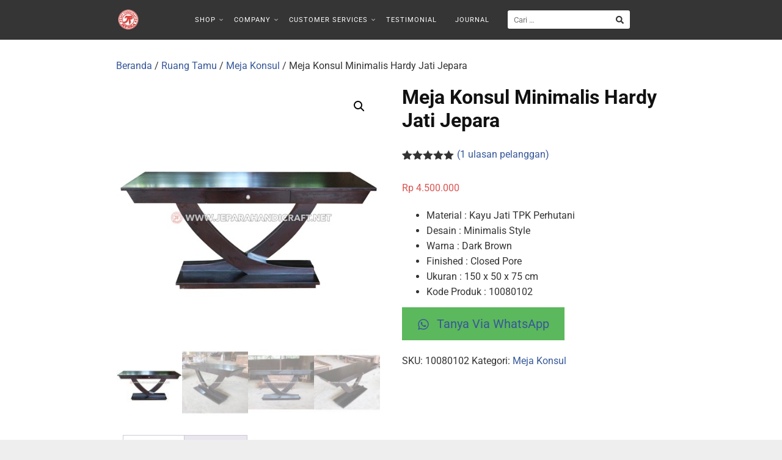

--- FILE ---
content_type: text/html; charset=UTF-8
request_url: https://jeparahandicraft.net/product/meja-konsul-minimalis-hardy-jati-jepara
body_size: 24224
content:

<!DOCTYPE html>
<html lang="id" prefix="og: https://ogp.me/ns#">

<head>
  <meta charset="UTF-8">
  <meta name="viewport" content="width=device-width,initial-scale=1,minimum-scale=1.0">
  	<style>img:is([sizes="auto" i], [sizes^="auto," i]) { contain-intrinsic-size: 3000px 1500px }</style>
	
<!-- Optimasi Mesin Pencari oleh Rank Math - https://rankmath.com/ -->
<title>Jual Meja Konsul Minimalis Hardy Jati Jepara Terbaru Murah</title>
<link rel="preload" as="font" href="https://jeparahandicraft.net/wp-content/plugins/woocommerce/assets/fonts/star.woff" crossorigin>
<link rel="preload" as="font" href="https://jeparahandicraft.net/wp-content/plugins/elementor/assets/lib/eicons/fonts/eicons.woff2?5.10.0" crossorigin>
<meta name="description" content="Beli Meja Konsul Minimalis Hardy Kayu Jati Jepara Di JAF ! ☎ 082323303666 ❤️ Bergaransi ✅ Harga Murah ✅ Terpercaya ⭐ Berkualitas"/>
<meta name="robots" content="follow, index, max-snippet:-1, max-video-preview:-1, max-image-preview:large"/>
<link rel="canonical" href="https://jeparahandicraft.net/product/meja-konsul-minimalis-hardy-jati-jepara" />
<meta property="og:locale" content="id_ID" />
<meta property="og:type" content="product" />
<meta property="og:title" content="Jual Meja Konsul Minimalis Hardy Jati Jepara Terbaru Murah" />
<meta property="og:description" content="Beli Meja Konsul Minimalis Hardy Kayu Jati Jepara Di JAF ! ☎ 082323303666 ❤️ Bergaransi ✅ Harga Murah ✅ Terpercaya ⭐ Berkualitas" />
<meta property="og:url" content="https://jeparahandicraft.net/product/meja-konsul-minimalis-hardy-jati-jepara" />
<meta property="og:site_name" content="Jepara Art Furnicraft" />
<meta property="og:updated_time" content="2020-11-21T02:06:09+00:00" />
<meta property="og:image" content="https://jeparahandicraft.net/wp-content/uploads/2020/09/Meja-Konsul-Minimalis-Hardy-Jati-Jepara.jpg" />
<meta property="og:image:secure_url" content="https://jeparahandicraft.net/wp-content/uploads/2020/09/Meja-Konsul-Minimalis-Hardy-Jati-Jepara.jpg" />
<meta property="og:image:width" content="500" />
<meta property="og:image:height" content="500" />
<meta property="og:image:alt" content="Jual Meja Konsul Minimalis Hardy Jati Jepara Murah" />
<meta property="og:image:type" content="image/jpeg" />
<meta property="product:price:amount" content="4500000" />
<meta property="product:price:currency" content="IDR" />
<meta property="product:availability" content="instock" />
<meta name="twitter:card" content="summary_large_image" />
<meta name="twitter:title" content="Jual Meja Konsul Minimalis Hardy Jati Jepara Terbaru Murah" />
<meta name="twitter:description" content="Beli Meja Konsul Minimalis Hardy Kayu Jati Jepara Di JAF ! ☎ 082323303666 ❤️ Bergaransi ✅ Harga Murah ✅ Terpercaya ⭐ Berkualitas" />
<meta name="twitter:site" content="@jualfurniture" />
<meta name="twitter:creator" content="@jualfurniture" />
<meta name="twitter:image" content="https://jeparahandicraft.net/wp-content/uploads/2020/09/Meja-Konsul-Minimalis-Hardy-Jati-Jepara.jpg" />
<meta name="twitter:label1" content="Harga" />
<meta name="twitter:data1" content="Rp&nbsp;4.500.000" />
<meta name="twitter:label2" content="Ketersediaan" />
<meta name="twitter:data2" content="Ada Persediaan" />
<script type="application/ld+json" class="rank-math-schema">{"@context":"https://schema.org","@graph":[{"@type":"Place","@id":"https://jeparahandicraft.net/#place","address":{"@type":"PostalAddress","streetAddress":"Jl. Cik Lanang No 25 Jobokuto","addressLocality":"Jepara","addressRegion":"Jawa Tengah","postalCode":"59416","addressCountry":"ID"}},{"@type":["FurnitureStore","Organization"],"@id":"https://jeparahandicraft.net/#organization","name":"Jepara Art Furnicraft","url":"https://jeparahandicraft.net","sameAs":["https://www.facebook.com/jeparahandicraft.net/","https://twitter.com/jualfurniture"],"email":"jeparaartfurnicraft@gmail.com","address":{"@type":"PostalAddress","streetAddress":"Jl. Cik Lanang No 25 Jobokuto","addressLocality":"Jepara","addressRegion":"Jawa Tengah","postalCode":"59416","addressCountry":"ID"},"logo":{"@type":"ImageObject","@id":"https://jeparahandicraft.net/#logo","url":"https://jeparahandicraft.net/wp-content/uploads/2020/08/Logo-JAF-Co.id_.png","contentUrl":"https://jeparahandicraft.net/wp-content/uploads/2020/08/Logo-JAF-Co.id_.png","caption":"Jepara Art Furnicraft","inLanguage":"id","width":"500","height":"500"},"priceRange":"Rp","openingHours":["Monday,Tuesday,Wednesday,Thursday,Friday,Saturday 09:00-17:00"],"location":{"@id":"https://jeparahandicraft.net/#place"},"image":{"@id":"https://jeparahandicraft.net/#logo"},"telephone":"082323303666"},{"@type":"WebSite","@id":"https://jeparahandicraft.net/#website","url":"https://jeparahandicraft.net","name":"Jepara Art Furnicraft","publisher":{"@id":"https://jeparahandicraft.net/#organization"},"inLanguage":"id"},{"@type":"ImageObject","@id":"https://jeparahandicraft.net/wp-content/uploads/2020/09/Meja-Konsul-Minimalis-Hardy-Jati-Jepara.jpg","url":"https://jeparahandicraft.net/wp-content/uploads/2020/09/Meja-Konsul-Minimalis-Hardy-Jati-Jepara.jpg","width":"500","height":"500","caption":"Jual Meja Konsul Minimalis Hardy Jati Jepara Murah","inLanguage":"id"},{"@type":"BreadcrumbList","@id":"https://jeparahandicraft.net/product/meja-konsul-minimalis-hardy-jati-jepara#breadcrumb","itemListElement":[{"@type":"ListItem","position":"1","item":{"@id":"https://jeparahandicraft.net","name":"Home"}},{"@type":"ListItem","position":"2","item":{"@id":"https://jeparahandicraft.net/product-category/ruang-tamu/meja-konsul","name":"Meja Konsul"}},{"@type":"ListItem","position":"3","item":{"@id":"https://jeparahandicraft.net/product/meja-konsul-minimalis-hardy-jati-jepara","name":"Meja Konsul Minimalis Hardy Jati Jepara"}}]},{"@type":"ItemPage","@id":"https://jeparahandicraft.net/product/meja-konsul-minimalis-hardy-jati-jepara#webpage","url":"https://jeparahandicraft.net/product/meja-konsul-minimalis-hardy-jati-jepara","name":"Jual Meja Konsul Minimalis Hardy Jati Jepara Terbaru Murah","datePublished":"2020-09-24T06:49:58+00:00","dateModified":"2020-11-21T02:06:09+00:00","isPartOf":{"@id":"https://jeparahandicraft.net/#website"},"primaryImageOfPage":{"@id":"https://jeparahandicraft.net/wp-content/uploads/2020/09/Meja-Konsul-Minimalis-Hardy-Jati-Jepara.jpg"},"inLanguage":"id","breadcrumb":{"@id":"https://jeparahandicraft.net/product/meja-konsul-minimalis-hardy-jati-jepara#breadcrumb"}},{"@type":"Product","name":"Jual Meja Konsul Minimalis Hardy Jati Jepara Terbaru Murah","description":"Beli Meja Konsul Minimalis Hardy Kayu Jati Jepara Di JAF ! \u260e 082323303666 \u2764\ufe0f Bergaransi \u2705 Harga Murah \u2705 Terpercaya \u2b50 Berkualitas","sku":"10080102","category":"Ruang Tamu &gt; Meja Konsul","mainEntityOfPage":{"@id":"https://jeparahandicraft.net/product/meja-konsul-minimalis-hardy-jati-jepara#webpage"},"image":[{"@type":"ImageObject","url":"https://jeparahandicraft.net/wp-content/uploads/2020/09/Meja-Konsul-Minimalis-Hardy-Jati-Jepara.jpg","height":"500","width":"500"},{"@type":"ImageObject","url":"https://jeparahandicraft.net/wp-content/uploads/2020/09/Meja-Konsul-Minimalis-Hardy-Jati-Jepara-1.jpg","height":"500","width":"500"},{"@type":"ImageObject","url":"https://jeparahandicraft.net/wp-content/uploads/2020/09/Meja-Konsul-Minimalis-Hardy-Jati-Jepara-3.jpg","height":"500","width":"500"},{"@type":"ImageObject","url":"https://jeparahandicraft.net/wp-content/uploads/2020/09/Meja-Konsul-Minimalis-Hardy-Jati-Jepara-2.jpg","height":"500","width":"500"}],"aggregateRating":{"@type":"AggregateRating","ratingValue":"5.00","bestRating":"5","ratingCount":"1","reviewCount":"1"},"review":[{"@type":"Review","@id":"https://jeparahandicraft.net/product/meja-konsul-minimalis-hardy-jati-jepara#li-comment-433","description":"Info Lebih Jelas Mengenai Deskripsi Produk, Negosiasi Harga &amp; Custom Order Silahkan WhatsApp Ke 082323303666","datePublished":"2020-09-23 06:50:46","reviewRating":{"@type":"Rating","ratingValue":"5","bestRating":"5","worstRating":"1"},"author":{"@type":"Person","name":"Bahroni","url":"https://jeparahandicraft.net/"}}],"offers":{"@type":"Offer","price":"4500000","priceCurrency":"IDR","priceValidUntil":"2026-12-31","availability":"https://schema.org/InStock","itemCondition":"NewCondition","url":"https://jeparahandicraft.net/product/meja-konsul-minimalis-hardy-jati-jepara","seller":{"@type":"Organization","@id":"https://jeparahandicraft.net/","name":"Jepara Art Furnicraft","url":"https://jeparahandicraft.net","logo":"https://jeparahandicraft.net/wp-content/uploads/2020/08/Logo-JAF-Co.id_.png"}},"@id":"https://jeparahandicraft.net/product/meja-konsul-minimalis-hardy-jati-jepara#richSnippet"}]}</script>
<!-- /Plugin WordPress Rank Math SEO -->

<link rel='dns-prefetch' href='//fonts.googleapis.com' />
<link rel='dns-prefetch' href='//ajax.cloudflare.com' />
<link rel='dns-prefetch' href='//fonts.gstatic.com' />
<link rel='dns-prefetch' href='//www.googletagmanager.com' />
<link rel='dns-prefetch' href='//www.google-analytics.com' />
<link rel="alternate" type="application/rss+xml" title="Jepara Art Furnicraft &raquo; Feed" href="https://jeparahandicraft.net/feed" />
<link rel="alternate" type="application/rss+xml" title="Jepara Art Furnicraft &raquo; Umpan Komentar" href="https://jeparahandicraft.net/comments/feed" />
<link rel="alternate" type="application/rss+xml" title="Jepara Art Furnicraft &raquo; Meja Konsul Minimalis Hardy Jati Jepara Umpan Komentar" href="https://jeparahandicraft.net/product/meja-konsul-minimalis-hardy-jati-jepara/feed" />
<link rel='stylesheet' id='wp-block-library-css' href='https://jeparahandicraft.net/wp-includes/css/dist/block-library/style.min.css?ver=6.8.3' type='text/css' media='all' />
<style id='classic-theme-styles-inline-css' type='text/css'>
/*! This file is auto-generated */
.wp-block-button__link{color:#fff;background-color:#32373c;border-radius:9999px;box-shadow:none;text-decoration:none;padding:calc(.667em + 2px) calc(1.333em + 2px);font-size:1.125em}.wp-block-file__button{background:#32373c;color:#fff;text-decoration:none}
</style>
<style id='global-styles-inline-css' type='text/css'>
:root{--wp--preset--aspect-ratio--square: 1;--wp--preset--aspect-ratio--4-3: 4/3;--wp--preset--aspect-ratio--3-4: 3/4;--wp--preset--aspect-ratio--3-2: 3/2;--wp--preset--aspect-ratio--2-3: 2/3;--wp--preset--aspect-ratio--16-9: 16/9;--wp--preset--aspect-ratio--9-16: 9/16;--wp--preset--color--black: #000000;--wp--preset--color--cyan-bluish-gray: #abb8c3;--wp--preset--color--white: #ffffff;--wp--preset--color--pale-pink: #f78da7;--wp--preset--color--vivid-red: #cf2e2e;--wp--preset--color--luminous-vivid-orange: #ff6900;--wp--preset--color--luminous-vivid-amber: #fcb900;--wp--preset--color--light-green-cyan: #7bdcb5;--wp--preset--color--vivid-green-cyan: #00d084;--wp--preset--color--pale-cyan-blue: #8ed1fc;--wp--preset--color--vivid-cyan-blue: #0693e3;--wp--preset--color--vivid-purple: #9b51e0;--wp--preset--gradient--vivid-cyan-blue-to-vivid-purple: linear-gradient(135deg,rgba(6,147,227,1) 0%,rgb(155,81,224) 100%);--wp--preset--gradient--light-green-cyan-to-vivid-green-cyan: linear-gradient(135deg,rgb(122,220,180) 0%,rgb(0,208,130) 100%);--wp--preset--gradient--luminous-vivid-amber-to-luminous-vivid-orange: linear-gradient(135deg,rgba(252,185,0,1) 0%,rgba(255,105,0,1) 100%);--wp--preset--gradient--luminous-vivid-orange-to-vivid-red: linear-gradient(135deg,rgba(255,105,0,1) 0%,rgb(207,46,46) 100%);--wp--preset--gradient--very-light-gray-to-cyan-bluish-gray: linear-gradient(135deg,rgb(238,238,238) 0%,rgb(169,184,195) 100%);--wp--preset--gradient--cool-to-warm-spectrum: linear-gradient(135deg,rgb(74,234,220) 0%,rgb(151,120,209) 20%,rgb(207,42,186) 40%,rgb(238,44,130) 60%,rgb(251,105,98) 80%,rgb(254,248,76) 100%);--wp--preset--gradient--blush-light-purple: linear-gradient(135deg,rgb(255,206,236) 0%,rgb(152,150,240) 100%);--wp--preset--gradient--blush-bordeaux: linear-gradient(135deg,rgb(254,205,165) 0%,rgb(254,45,45) 50%,rgb(107,0,62) 100%);--wp--preset--gradient--luminous-dusk: linear-gradient(135deg,rgb(255,203,112) 0%,rgb(199,81,192) 50%,rgb(65,88,208) 100%);--wp--preset--gradient--pale-ocean: linear-gradient(135deg,rgb(255,245,203) 0%,rgb(182,227,212) 50%,rgb(51,167,181) 100%);--wp--preset--gradient--electric-grass: linear-gradient(135deg,rgb(202,248,128) 0%,rgb(113,206,126) 100%);--wp--preset--gradient--midnight: linear-gradient(135deg,rgb(2,3,129) 0%,rgb(40,116,252) 100%);--wp--preset--font-size--small: 13px;--wp--preset--font-size--medium: 20px;--wp--preset--font-size--large: 36px;--wp--preset--font-size--x-large: 42px;--wp--preset--spacing--20: 0.44rem;--wp--preset--spacing--30: 0.67rem;--wp--preset--spacing--40: 1rem;--wp--preset--spacing--50: 1.5rem;--wp--preset--spacing--60: 2.25rem;--wp--preset--spacing--70: 3.38rem;--wp--preset--spacing--80: 5.06rem;--wp--preset--shadow--natural: 6px 6px 9px rgba(0, 0, 0, 0.2);--wp--preset--shadow--deep: 12px 12px 50px rgba(0, 0, 0, 0.4);--wp--preset--shadow--sharp: 6px 6px 0px rgba(0, 0, 0, 0.2);--wp--preset--shadow--outlined: 6px 6px 0px -3px rgba(255, 255, 255, 1), 6px 6px rgba(0, 0, 0, 1);--wp--preset--shadow--crisp: 6px 6px 0px rgba(0, 0, 0, 1);}:where(.is-layout-flex){gap: 0.5em;}:where(.is-layout-grid){gap: 0.5em;}body .is-layout-flex{display: flex;}.is-layout-flex{flex-wrap: wrap;align-items: center;}.is-layout-flex > :is(*, div){margin: 0;}body .is-layout-grid{display: grid;}.is-layout-grid > :is(*, div){margin: 0;}:where(.wp-block-columns.is-layout-flex){gap: 2em;}:where(.wp-block-columns.is-layout-grid){gap: 2em;}:where(.wp-block-post-template.is-layout-flex){gap: 1.25em;}:where(.wp-block-post-template.is-layout-grid){gap: 1.25em;}.has-black-color{color: var(--wp--preset--color--black) !important;}.has-cyan-bluish-gray-color{color: var(--wp--preset--color--cyan-bluish-gray) !important;}.has-white-color{color: var(--wp--preset--color--white) !important;}.has-pale-pink-color{color: var(--wp--preset--color--pale-pink) !important;}.has-vivid-red-color{color: var(--wp--preset--color--vivid-red) !important;}.has-luminous-vivid-orange-color{color: var(--wp--preset--color--luminous-vivid-orange) !important;}.has-luminous-vivid-amber-color{color: var(--wp--preset--color--luminous-vivid-amber) !important;}.has-light-green-cyan-color{color: var(--wp--preset--color--light-green-cyan) !important;}.has-vivid-green-cyan-color{color: var(--wp--preset--color--vivid-green-cyan) !important;}.has-pale-cyan-blue-color{color: var(--wp--preset--color--pale-cyan-blue) !important;}.has-vivid-cyan-blue-color{color: var(--wp--preset--color--vivid-cyan-blue) !important;}.has-vivid-purple-color{color: var(--wp--preset--color--vivid-purple) !important;}.has-black-background-color{background-color: var(--wp--preset--color--black) !important;}.has-cyan-bluish-gray-background-color{background-color: var(--wp--preset--color--cyan-bluish-gray) !important;}.has-white-background-color{background-color: var(--wp--preset--color--white) !important;}.has-pale-pink-background-color{background-color: var(--wp--preset--color--pale-pink) !important;}.has-vivid-red-background-color{background-color: var(--wp--preset--color--vivid-red) !important;}.has-luminous-vivid-orange-background-color{background-color: var(--wp--preset--color--luminous-vivid-orange) !important;}.has-luminous-vivid-amber-background-color{background-color: var(--wp--preset--color--luminous-vivid-amber) !important;}.has-light-green-cyan-background-color{background-color: var(--wp--preset--color--light-green-cyan) !important;}.has-vivid-green-cyan-background-color{background-color: var(--wp--preset--color--vivid-green-cyan) !important;}.has-pale-cyan-blue-background-color{background-color: var(--wp--preset--color--pale-cyan-blue) !important;}.has-vivid-cyan-blue-background-color{background-color: var(--wp--preset--color--vivid-cyan-blue) !important;}.has-vivid-purple-background-color{background-color: var(--wp--preset--color--vivid-purple) !important;}.has-black-border-color{border-color: var(--wp--preset--color--black) !important;}.has-cyan-bluish-gray-border-color{border-color: var(--wp--preset--color--cyan-bluish-gray) !important;}.has-white-border-color{border-color: var(--wp--preset--color--white) !important;}.has-pale-pink-border-color{border-color: var(--wp--preset--color--pale-pink) !important;}.has-vivid-red-border-color{border-color: var(--wp--preset--color--vivid-red) !important;}.has-luminous-vivid-orange-border-color{border-color: var(--wp--preset--color--luminous-vivid-orange) !important;}.has-luminous-vivid-amber-border-color{border-color: var(--wp--preset--color--luminous-vivid-amber) !important;}.has-light-green-cyan-border-color{border-color: var(--wp--preset--color--light-green-cyan) !important;}.has-vivid-green-cyan-border-color{border-color: var(--wp--preset--color--vivid-green-cyan) !important;}.has-pale-cyan-blue-border-color{border-color: var(--wp--preset--color--pale-cyan-blue) !important;}.has-vivid-cyan-blue-border-color{border-color: var(--wp--preset--color--vivid-cyan-blue) !important;}.has-vivid-purple-border-color{border-color: var(--wp--preset--color--vivid-purple) !important;}.has-vivid-cyan-blue-to-vivid-purple-gradient-background{background: var(--wp--preset--gradient--vivid-cyan-blue-to-vivid-purple) !important;}.has-light-green-cyan-to-vivid-green-cyan-gradient-background{background: var(--wp--preset--gradient--light-green-cyan-to-vivid-green-cyan) !important;}.has-luminous-vivid-amber-to-luminous-vivid-orange-gradient-background{background: var(--wp--preset--gradient--luminous-vivid-amber-to-luminous-vivid-orange) !important;}.has-luminous-vivid-orange-to-vivid-red-gradient-background{background: var(--wp--preset--gradient--luminous-vivid-orange-to-vivid-red) !important;}.has-very-light-gray-to-cyan-bluish-gray-gradient-background{background: var(--wp--preset--gradient--very-light-gray-to-cyan-bluish-gray) !important;}.has-cool-to-warm-spectrum-gradient-background{background: var(--wp--preset--gradient--cool-to-warm-spectrum) !important;}.has-blush-light-purple-gradient-background{background: var(--wp--preset--gradient--blush-light-purple) !important;}.has-blush-bordeaux-gradient-background{background: var(--wp--preset--gradient--blush-bordeaux) !important;}.has-luminous-dusk-gradient-background{background: var(--wp--preset--gradient--luminous-dusk) !important;}.has-pale-ocean-gradient-background{background: var(--wp--preset--gradient--pale-ocean) !important;}.has-electric-grass-gradient-background{background: var(--wp--preset--gradient--electric-grass) !important;}.has-midnight-gradient-background{background: var(--wp--preset--gradient--midnight) !important;}.has-small-font-size{font-size: var(--wp--preset--font-size--small) !important;}.has-medium-font-size{font-size: var(--wp--preset--font-size--medium) !important;}.has-large-font-size{font-size: var(--wp--preset--font-size--large) !important;}.has-x-large-font-size{font-size: var(--wp--preset--font-size--x-large) !important;}
:where(.wp-block-post-template.is-layout-flex){gap: 1.25em;}:where(.wp-block-post-template.is-layout-grid){gap: 1.25em;}
:where(.wp-block-columns.is-layout-flex){gap: 2em;}:where(.wp-block-columns.is-layout-grid){gap: 2em;}
:root :where(.wp-block-pullquote){font-size: 1.5em;line-height: 1.6;}
</style>
<link rel='stylesheet' id='toc-screen-css' href='https://jeparahandicraft.net/wp-content/plugins/table-of-contents-plus/screen.min.css?ver=2411.1' type='text/css' media='all' />
<link rel='stylesheet' id='photoswipe-css' href='https://jeparahandicraft.net/wp-content/plugins/woocommerce/assets/css/photoswipe/photoswipe.min.css?ver=10.3.4' type='text/css' media='all' />
<link rel='stylesheet' id='photoswipe-default-skin-css' href='https://jeparahandicraft.net/wp-content/plugins/woocommerce/assets/css/photoswipe/default-skin/default-skin.min.css?ver=10.3.4' type='text/css' media='all' />
<link rel='stylesheet' id='woocommerce-layout-css' href='https://jeparahandicraft.net/wp-content/plugins/woocommerce/assets/css/woocommerce-layout.css?ver=10.3.4' type='text/css' media='all' />
<link rel='stylesheet' id='woocommerce-smallscreen-css' href='https://jeparahandicraft.net/wp-content/plugins/woocommerce/assets/css/woocommerce-smallscreen.css?ver=10.3.4' type='text/css' media='only screen and (max-width: 768px)' />
<link rel='stylesheet' id='woocommerce-general-css' href='https://jeparahandicraft.net/wp-content/plugins/woocommerce/assets/css/woocommerce.css?ver=10.3.4' type='text/css' media='all' />
<style id='woocommerce-inline-inline-css' type='text/css'>
.woocommerce form .form-row .required { visibility: visible; }
</style>
<link rel='stylesheet' id='brands-styles-css' href='https://jeparahandicraft.net/wp-content/plugins/woocommerce/assets/css/brands.css?ver=10.3.4' type='text/css' media='all' />
<link rel='stylesheet' id='landingpress-css' href='https://jeparahandicraft.net/wp-content/themes/landingpress-wp/style.css?ver=3.4.7.2' type='text/css' media='all' />
<script type="text/javascript" src="https://jeparahandicraft.net/wp-includes/js/jquery/jquery.min.js?ver=3.7.1" id="jquery-core-js"></script>
<script type="text/javascript" src="https://jeparahandicraft.net/wp-includes/js/jquery/jquery-migrate.min.js?ver=3.4.1" id="jquery-migrate-js"></script>
<script type="text/javascript" src="https://jeparahandicraft.net/wp-content/plugins/woocommerce/assets/js/zoom/jquery.zoom.min.js?ver=1.7.21-wc.10.3.4" id="wc-zoom-js" defer="defer" data-wp-strategy="defer"></script>
<script type="text/javascript" src="https://jeparahandicraft.net/wp-content/plugins/woocommerce/assets/js/flexslider/jquery.flexslider.min.js?ver=2.7.2-wc.10.3.4" id="wc-flexslider-js" defer="defer" data-wp-strategy="defer"></script>
<script type="text/javascript" src="https://jeparahandicraft.net/wp-content/plugins/woocommerce/assets/js/photoswipe/photoswipe.min.js?ver=4.1.1-wc.10.3.4" id="wc-photoswipe-js" defer="defer" data-wp-strategy="defer"></script>
<script type="text/javascript" src="https://jeparahandicraft.net/wp-content/plugins/woocommerce/assets/js/photoswipe/photoswipe-ui-default.min.js?ver=4.1.1-wc.10.3.4" id="wc-photoswipe-ui-default-js" defer="defer" data-wp-strategy="defer"></script>
<script type="text/javascript" id="wc-single-product-js-extra">
/* <![CDATA[ */
var wc_single_product_params = {"i18n_required_rating_text":"Silakan pilih rating","i18n_rating_options":["1 bintang dari 5","2 bintang dari 5","3 bintang dari 5","4 bintang dari 5","5 bintang dari 5"],"i18n_product_gallery_trigger_text":"Lihat galeri gambar layar penuh","review_rating_required":"yes","flexslider":{"rtl":false,"animation":"slide","smoothHeight":true,"directionNav":false,"controlNav":"thumbnails","slideshow":false,"animationSpeed":500,"animationLoop":false,"allowOneSlide":false},"zoom_enabled":"1","zoom_options":[],"photoswipe_enabled":"1","photoswipe_options":{"shareEl":false,"closeOnScroll":false,"history":false,"hideAnimationDuration":0,"showAnimationDuration":0},"flexslider_enabled":"1"};
/* ]]> */
</script>
<script type="text/javascript" src="https://jeparahandicraft.net/wp-content/plugins/woocommerce/assets/js/frontend/single-product.min.js?ver=10.3.4" id="wc-single-product-js" defer="defer" data-wp-strategy="defer"></script>
<script type="text/javascript" src="https://jeparahandicraft.net/wp-content/plugins/woocommerce/assets/js/jquery-blockui/jquery.blockUI.min.js?ver=2.7.0-wc.10.3.4" id="wc-jquery-blockui-js" defer="defer" data-wp-strategy="defer"></script>
<script type="text/javascript" src="https://jeparahandicraft.net/wp-content/plugins/woocommerce/assets/js/js-cookie/js.cookie.min.js?ver=2.1.4-wc.10.3.4" id="wc-js-cookie-js" defer="defer" data-wp-strategy="defer"></script>
<script type="text/javascript" id="woocommerce-js-extra">
/* <![CDATA[ */
var woocommerce_params = {"ajax_url":"\/wp-admin\/admin-ajax.php","wc_ajax_url":"\/?wc-ajax=%%endpoint%%","i18n_password_show":"Tampilkan kata sandi","i18n_password_hide":"Sembunyikan kata sandi"};
/* ]]> */
</script>
<script type="text/javascript" src="https://jeparahandicraft.net/wp-content/plugins/woocommerce/assets/js/frontend/woocommerce.min.js?ver=10.3.4" id="woocommerce-js" defer="defer" data-wp-strategy="defer"></script>
<link rel='shortlink' href='https://jeparahandicraft.net/?p=31002' />

<!-- This website runs the Product Feed PRO for WooCommerce by AdTribes.io plugin - version woocommercesea_option_installed_version -->
	<noscript><style>.woocommerce-product-gallery{ opacity: 1 !important; }</style></noscript>
	<meta name="generator" content="Elementor 3.32.5; features: additional_custom_breakpoints; settings: css_print_method-internal, google_font-enabled, font_display-auto">
			<style>
				.e-con.e-parent:nth-of-type(n+4):not(.e-lazyloaded):not(.e-no-lazyload),
				.e-con.e-parent:nth-of-type(n+4):not(.e-lazyloaded):not(.e-no-lazyload) * {
					background-image: none !important;
				}
				@media screen and (max-height: 1024px) {
					.e-con.e-parent:nth-of-type(n+3):not(.e-lazyloaded):not(.e-no-lazyload),
					.e-con.e-parent:nth-of-type(n+3):not(.e-lazyloaded):not(.e-no-lazyload) * {
						background-image: none !important;
					}
				}
				@media screen and (max-height: 640px) {
					.e-con.e-parent:nth-of-type(n+2):not(.e-lazyloaded):not(.e-no-lazyload),
					.e-con.e-parent:nth-of-type(n+2):not(.e-lazyloaded):not(.e-no-lazyload) * {
						background-image: none !important;
					}
				}
			</style>
			<style type="text/css">.saboxplugin-wrap{-webkit-box-sizing:border-box;-moz-box-sizing:border-box;-ms-box-sizing:border-box;box-sizing:border-box;border:1px solid #eee;width:100%;clear:both;display:block;overflow:hidden;word-wrap:break-word;position:relative}.saboxplugin-wrap .saboxplugin-gravatar{float:left;padding:0 20px 20px 20px}.saboxplugin-wrap .saboxplugin-gravatar img{max-width:100px;height:auto;border-radius:0;}.saboxplugin-wrap .saboxplugin-authorname{font-size:18px;line-height:1;margin:20px 0 0 20px;display:block}.saboxplugin-wrap .saboxplugin-authorname a{text-decoration:none}.saboxplugin-wrap .saboxplugin-authorname a:focus{outline:0}.saboxplugin-wrap .saboxplugin-desc{display:block;margin:5px 20px}.saboxplugin-wrap .saboxplugin-desc a{text-decoration:underline}.saboxplugin-wrap .saboxplugin-desc p{margin:5px 0 12px}.saboxplugin-wrap .saboxplugin-web{margin:0 20px 15px;text-align:left}.saboxplugin-wrap .sab-web-position{text-align:right}.saboxplugin-wrap .saboxplugin-web a{color:#ccc;text-decoration:none}.saboxplugin-wrap .saboxplugin-socials{position:relative;display:block;background:#fcfcfc;padding:5px;border-top:1px solid #eee}.saboxplugin-wrap .saboxplugin-socials a svg{width:20px;height:20px}.saboxplugin-wrap .saboxplugin-socials a svg .st2{fill:#fff; transform-origin:center center;}.saboxplugin-wrap .saboxplugin-socials a svg .st1{fill:rgba(0,0,0,.3)}.saboxplugin-wrap .saboxplugin-socials a:hover{opacity:.8;-webkit-transition:opacity .4s;-moz-transition:opacity .4s;-o-transition:opacity .4s;transition:opacity .4s;box-shadow:none!important;-webkit-box-shadow:none!important}.saboxplugin-wrap .saboxplugin-socials .saboxplugin-icon-color{box-shadow:none;padding:0;border:0;-webkit-transition:opacity .4s;-moz-transition:opacity .4s;-o-transition:opacity .4s;transition:opacity .4s;display:inline-block;color:#fff;font-size:0;text-decoration:inherit;margin:5px;-webkit-border-radius:0;-moz-border-radius:0;-ms-border-radius:0;-o-border-radius:0;border-radius:0;overflow:hidden}.saboxplugin-wrap .saboxplugin-socials .saboxplugin-icon-grey{text-decoration:inherit;box-shadow:none;position:relative;display:-moz-inline-stack;display:inline-block;vertical-align:middle;zoom:1;margin:10px 5px;color:#444;fill:#444}.clearfix:after,.clearfix:before{content:' ';display:table;line-height:0;clear:both}.ie7 .clearfix{zoom:1}.saboxplugin-socials.sabox-colored .saboxplugin-icon-color .sab-twitch{border-color:#38245c}.saboxplugin-socials.sabox-colored .saboxplugin-icon-color .sab-behance{border-color:#003eb0}.saboxplugin-socials.sabox-colored .saboxplugin-icon-color .sab-deviantart{border-color:#036824}.saboxplugin-socials.sabox-colored .saboxplugin-icon-color .sab-digg{border-color:#00327c}.saboxplugin-socials.sabox-colored .saboxplugin-icon-color .sab-dribbble{border-color:#ba1655}.saboxplugin-socials.sabox-colored .saboxplugin-icon-color .sab-facebook{border-color:#1e2e4f}.saboxplugin-socials.sabox-colored .saboxplugin-icon-color .sab-flickr{border-color:#003576}.saboxplugin-socials.sabox-colored .saboxplugin-icon-color .sab-github{border-color:#264874}.saboxplugin-socials.sabox-colored .saboxplugin-icon-color .sab-google{border-color:#0b51c5}.saboxplugin-socials.sabox-colored .saboxplugin-icon-color .sab-html5{border-color:#902e13}.saboxplugin-socials.sabox-colored .saboxplugin-icon-color .sab-instagram{border-color:#1630aa}.saboxplugin-socials.sabox-colored .saboxplugin-icon-color .sab-linkedin{border-color:#00344f}.saboxplugin-socials.sabox-colored .saboxplugin-icon-color .sab-pinterest{border-color:#5b040e}.saboxplugin-socials.sabox-colored .saboxplugin-icon-color .sab-reddit{border-color:#992900}.saboxplugin-socials.sabox-colored .saboxplugin-icon-color .sab-rss{border-color:#a43b0a}.saboxplugin-socials.sabox-colored .saboxplugin-icon-color .sab-sharethis{border-color:#5d8420}.saboxplugin-socials.sabox-colored .saboxplugin-icon-color .sab-soundcloud{border-color:#995200}.saboxplugin-socials.sabox-colored .saboxplugin-icon-color .sab-spotify{border-color:#0f612c}.saboxplugin-socials.sabox-colored .saboxplugin-icon-color .sab-stackoverflow{border-color:#a95009}.saboxplugin-socials.sabox-colored .saboxplugin-icon-color .sab-steam{border-color:#006388}.saboxplugin-socials.sabox-colored .saboxplugin-icon-color .sab-user_email{border-color:#b84e05}.saboxplugin-socials.sabox-colored .saboxplugin-icon-color .sab-tumblr{border-color:#10151b}.saboxplugin-socials.sabox-colored .saboxplugin-icon-color .sab-twitter{border-color:#0967a0}.saboxplugin-socials.sabox-colored .saboxplugin-icon-color .sab-vimeo{border-color:#0d7091}.saboxplugin-socials.sabox-colored .saboxplugin-icon-color .sab-windows{border-color:#003f71}.saboxplugin-socials.sabox-colored .saboxplugin-icon-color .sab-whatsapp{border-color:#003f71}.saboxplugin-socials.sabox-colored .saboxplugin-icon-color .sab-wordpress{border-color:#0f3647}.saboxplugin-socials.sabox-colored .saboxplugin-icon-color .sab-yahoo{border-color:#14002d}.saboxplugin-socials.sabox-colored .saboxplugin-icon-color .sab-youtube{border-color:#900}.saboxplugin-socials.sabox-colored .saboxplugin-icon-color .sab-xing{border-color:#000202}.saboxplugin-socials.sabox-colored .saboxplugin-icon-color .sab-mixcloud{border-color:#2475a0}.saboxplugin-socials.sabox-colored .saboxplugin-icon-color .sab-vk{border-color:#243549}.saboxplugin-socials.sabox-colored .saboxplugin-icon-color .sab-medium{border-color:#00452c}.saboxplugin-socials.sabox-colored .saboxplugin-icon-color .sab-quora{border-color:#420e00}.saboxplugin-socials.sabox-colored .saboxplugin-icon-color .sab-meetup{border-color:#9b181c}.saboxplugin-socials.sabox-colored .saboxplugin-icon-color .sab-goodreads{border-color:#000}.saboxplugin-socials.sabox-colored .saboxplugin-icon-color .sab-snapchat{border-color:#999700}.saboxplugin-socials.sabox-colored .saboxplugin-icon-color .sab-500px{border-color:#00557f}.saboxplugin-socials.sabox-colored .saboxplugin-icon-color .sab-mastodont{border-color:#185886}.sabox-plus-item{margin-bottom:20px}@media screen and (max-width:480px){.saboxplugin-wrap{text-align:center}.saboxplugin-wrap .saboxplugin-gravatar{float:none;padding:20px 0;text-align:center;margin:0 auto;display:block}.saboxplugin-wrap .saboxplugin-gravatar img{float:none;display:inline-block;display:-moz-inline-stack;vertical-align:middle;zoom:1}.saboxplugin-wrap .saboxplugin-desc{margin:0 10px 20px;text-align:center}.saboxplugin-wrap .saboxplugin-authorname{text-align:center;margin:10px 0 20px}}body .saboxplugin-authorname a,body .saboxplugin-authorname a:hover{box-shadow:none;-webkit-box-shadow:none}a.sab-profile-edit{font-size:16px!important;line-height:1!important}.sab-edit-settings a,a.sab-profile-edit{color:#0073aa!important;box-shadow:none!important;-webkit-box-shadow:none!important}.sab-edit-settings{margin-right:15px;position:absolute;right:0;z-index:2;bottom:10px;line-height:20px}.sab-edit-settings i{margin-left:5px}.saboxplugin-socials{line-height:1!important}.rtl .saboxplugin-wrap .saboxplugin-gravatar{float:right}.rtl .saboxplugin-wrap .saboxplugin-authorname{display:flex;align-items:center}.rtl .saboxplugin-wrap .saboxplugin-authorname .sab-profile-edit{margin-right:10px}.rtl .sab-edit-settings{right:auto;left:0}img.sab-custom-avatar{max-width:75px;}.saboxplugin-wrap {margin-top:0px; margin-bottom:0px; padding: 0px 0px }.saboxplugin-wrap .saboxplugin-authorname {font-size:18px; line-height:25px;}.saboxplugin-wrap .saboxplugin-desc p, .saboxplugin-wrap .saboxplugin-desc {font-size:14px !important; line-height:21px !important;}.saboxplugin-wrap .saboxplugin-web {font-size:14px;}.saboxplugin-wrap .saboxplugin-socials a svg {width:18px;height:18px;}</style><style type="text/css">
svg { width: 1em; height: 1em; fill: currentColor; display: inline-block; vertical-align: middle; margin-top: -2px; }  /* Customizer Debug is ON */  @media (max-width: 500px) { .site-header { display: none !important; } } .main-navigation {text-align:center; } .main-navigation ul.menu{ display:inline-block;vertical-align:top;}.main-navigation, .main-navigation ul ul { background-color: #353535 }.main-navigation li a, .main-navigation li a:visited, .menu-toggle, a.menu-minicart { color: #ffffff } .menu-bar { background : #ffffff } .main-navigation li a:hover, a.menu-minicart:hover { color: #828282 }.main-navigation li a { font-size: 11px }.main-navigation li a { font-weight: normal; }.site-footer-widgets { background-color: #2b2b2b }.site-footer .container { background-color: #1e1e1e } .site-footer-widgets { border-radius: 0; } .site-inner { border-bottom-right-radius: 0; border-bottom-left-radius: 0; }.site-footer { color: #ffffff }.site-footer, .site-footer .container { font-size: 12px } @media (min-width: 769px) { .site-content .content-area { float: left; width: 75%; } .site-content .widget-area { float: right; width: 25%; } } @media (max-width: 768px) { .site-content .content-area { float:none; width:100%; } .site-content .widget-area { float:none; width:100%; } }
</style>
<link rel="icon" href="https://jeparahandicraft.net/wp-content/uploads/2014/03/logo-furniture-jepara-favicon.png" sizes="32x32" />
<link rel="icon" href="https://jeparahandicraft.net/wp-content/uploads/2014/03/logo-furniture-jepara-favicon.png" sizes="192x192" />
<link rel="apple-touch-icon" href="https://jeparahandicraft.net/wp-content/uploads/2014/03/logo-furniture-jepara-favicon.png" />
<meta name="msapplication-TileImage" content="https://jeparahandicraft.net/wp-content/uploads/2014/03/logo-furniture-jepara-favicon.png" />
		<style type="text/css" id="wp-custom-css">
			.woocommerce ul.products li.product, .woocommerce-page ul.products li.product {
text-align:center;
}
.woocommerce .products .star-rating, .woocommerce-page .products .star-rating {
float:none;
display:block;
margin-left:auto;
margin-right:auto;
}
h1,h2,h3,h4,h5,h6 {
font-weight: bold;
}
		</style>
		</head>

<body data-rsssl=1 class="wp-singular product-template-default single single-product postid-31002 wp-custom-logo wp-theme-landingpress-wp theme-landingpress-wp woocommerce woocommerce-page woocommerce-no-js page-landingpress-full-hf page-sidebar-inactive header-inactive header-menu-active header-menu-sticky header-menu-after footer-inactive sticky-addtocart-yes elementor-default elementor-kit-28271">
      <a class="skip-link screen-reader-text" href="#content">Langsung ke konten</a>
  <div class="site-canvas">
        <div id="page" class="site-container">
	<div class="site-inner">
      <nav id="site-navigation" class="main-navigation  main-navigation-logo-yes main-navigation-cart-no">
	<div class="container">
		<div class="menu-overlay"></div>
		<button class="menu-toggle" aria-controls="header-menu" aria-expanded="false"><span class="menu-toggle-text">MENU</span><span class="menu-icon"><svg xmlns="http://www.w3.org/2000/svg" viewBox="0 0 448 512"><path d="M16 132h416c8.837 0 16-7.163 16-16V76c0-8.837-7.163-16-16-16H16C7.163 60 0 67.163 0 76v40c0 8.837 7.163 16 16 16zm0 160h416c8.837 0 16-7.163 16-16v-40c0-8.837-7.163-16-16-16H16c-8.837 0-16 7.163-16 16v40c0 8.837 7.163 16 16 16zm0 160h416c8.837 0 16-7.163 16-16v-40c0-8.837-7.163-16-16-16H16c-8.837 0-16 7.163-16 16v40c0 8.837 7.163 16 16 16z"/></svg></span></button>
					<a class="menu-logo" href="https://jeparahandicraft.net/" rel="home">
				<img width="50" height="50" src="https://jeparahandicraft.net/wp-content/uploads/2022/12/Toko-Mebel-Jati-Jepara-Harga-Murah-e1670566797307.png" alt="Jepara Art Furnicraft" />
			</a>
						<div class="header-menu-container"><ul id="header-menu" class="header-menu menu nav-menu clearfix"><li id="menu-item-35875" class="menu-item menu-item-type-post_type menu-item-object-page menu-item-has-children current_page_parent menu-item-35875"><a href="https://jeparahandicraft.net/shop">Shop</a>
<ul class="sub-menu">
	<li id="menu-item-35876" class="menu-item menu-item-type-taxonomy menu-item-object-product_cat current-product-ancestor menu-item-has-children menu-item-35876"><a href="https://jeparahandicraft.net/product-category/ruang-tamu">Ruang Tamu</a>
	<ul class="sub-menu">
		<li id="menu-item-35877" class="menu-item menu-item-type-taxonomy menu-item-object-product_cat menu-item-has-children menu-item-35877"><a href="https://jeparahandicraft.net/product-category/ruang-tamu/skt">Set Kursi Tamu</a>
		<ul class="sub-menu">
			<li id="menu-item-35879" class="menu-item menu-item-type-taxonomy menu-item-object-product_cat menu-item-35879"><a href="https://jeparahandicraft.net/product-category/ruang-tamu/skt/set-kursi-tamu-jati">Set Kursi Tamu Jati</a></li>
			<li id="menu-item-35878" class="menu-item menu-item-type-taxonomy menu-item-object-product_cat menu-item-35878"><a href="https://jeparahandicraft.net/product-category/ruang-tamu/skt/set-kursi-tamu-antik">Set Kursi Tamu Antik</a></li>
		</ul>
</li>
		<li id="menu-item-35880" class="menu-item menu-item-type-taxonomy menu-item-object-product_cat menu-item-has-children menu-item-35880"><a href="https://jeparahandicraft.net/product-category/ruang-tamu/s">Sofa</a>
		<ul class="sub-menu">
			<li id="menu-item-35882" class="menu-item menu-item-type-taxonomy menu-item-object-product_cat menu-item-35882"><a href="https://jeparahandicraft.net/product-category/ruang-tamu/s/sofa-tamu-jati">Sofa Tamu Jati</a></li>
			<li id="menu-item-35883" class="menu-item menu-item-type-taxonomy menu-item-object-product_cat menu-item-35883"><a href="https://jeparahandicraft.net/product-category/ruang-tamu/s/sofa-tamu-mewah">Sofa Tamu Mewah</a></li>
			<li id="menu-item-35881" class="menu-item menu-item-type-taxonomy menu-item-object-product_cat menu-item-35881"><a href="https://jeparahandicraft.net/product-category/ruang-tamu/s/sofa-rotan">Sofa Rotan</a></li>
		</ul>
</li>
		<li id="menu-item-35884" class="menu-item menu-item-type-taxonomy menu-item-object-product_cat menu-item-35884"><a href="https://jeparahandicraft.net/product-category/ruang-tamu/mt/meja-tamu-jati">Meja Tamu Jati</a></li>
		<li id="menu-item-35885" class="menu-item menu-item-type-taxonomy menu-item-object-product_cat menu-item-35885"><a href="https://jeparahandicraft.net/product-category/ruang-tamu/lh/lemari-hias-jati">Lemari Hias Jati</a></li>
		<li id="menu-item-35886" class="menu-item menu-item-type-taxonomy menu-item-object-product_cat menu-item-35886"><a href="https://jeparahandicraft.net/product-category/ruang-tamu/lemari-jam">Lemari Jam</a></li>
		<li id="menu-item-35887" class="menu-item menu-item-type-taxonomy menu-item-object-product_cat menu-item-35887"><a href="https://jeparahandicraft.net/product-category/ruang-tamu/mb/meja-bufet-jati">Meja Bufet Jati</a></li>
		<li id="menu-item-35888" class="menu-item menu-item-type-taxonomy menu-item-object-product_cat current-product-ancestor current-menu-parent current-product-parent menu-item-35888"><a href="https://jeparahandicraft.net/product-category/ruang-tamu/meja-konsul">Meja Konsul</a></li>
	</ul>
</li>
	<li id="menu-item-35889" class="menu-item menu-item-type-taxonomy menu-item-object-product_cat menu-item-has-children menu-item-35889"><a href="https://jeparahandicraft.net/product-category/ruang-keluarga">Ruang Keluarga</a>
	<ul class="sub-menu">
		<li id="menu-item-35890" class="menu-item menu-item-type-taxonomy menu-item-object-product_cat menu-item-35890"><a href="https://jeparahandicraft.net/product-category/ruang-keluarga/sk/sofa-keluarga">Sofa Keluarga</a></li>
		<li id="menu-item-35891" class="menu-item menu-item-type-taxonomy menu-item-object-product_cat menu-item-35891"><a href="https://jeparahandicraft.net/product-category/ruang-keluarga/sk/kursi-sofa-malas">Kursi Sofa Malas</a></li>
		<li id="menu-item-35892" class="menu-item menu-item-type-taxonomy menu-item-object-product_cat menu-item-35892"><a href="https://jeparahandicraft.net/product-category/ruang-keluarga/bale-bale">Bale Bale</a></li>
		<li id="menu-item-35893" class="menu-item menu-item-type-taxonomy menu-item-object-product_cat menu-item-35893"><a href="https://jeparahandicraft.net/product-category/ruang-keluarga/mtv/meja-tv-jati">Meja TV Jati</a></li>
		<li id="menu-item-35894" class="menu-item menu-item-type-taxonomy menu-item-object-product_cat menu-item-35894"><a href="https://jeparahandicraft.net/product-category/ruang-keluarga/rak-buku">Rak Buku</a></li>
		<li id="menu-item-35895" class="menu-item menu-item-type-taxonomy menu-item-object-product_cat menu-item-35895"><a href="https://jeparahandicraft.net/product-category/ruang-keluarga/rak-sepatu">Rak Sepatu</a></li>
	</ul>
</li>
	<li id="menu-item-35896" class="menu-item menu-item-type-taxonomy menu-item-object-product_cat menu-item-has-children menu-item-35896"><a href="https://jeparahandicraft.net/product-category/kamar-tidur">Kamar Tidur</a>
	<ul class="sub-menu">
		<li id="menu-item-35897" class="menu-item menu-item-type-taxonomy menu-item-object-product_cat menu-item-has-children menu-item-35897"><a href="https://jeparahandicraft.net/product-category/kamar-tidur/tt">Tempat Tidur</a>
		<ul class="sub-menu">
			<li id="menu-item-35898" class="menu-item menu-item-type-taxonomy menu-item-object-product_cat menu-item-35898"><a href="https://jeparahandicraft.net/product-category/kamar-tidur/tt/tempat-tidur-jati">Tempat Tidur Jati</a></li>
			<li id="menu-item-35899" class="menu-item menu-item-type-taxonomy menu-item-object-product_cat menu-item-35899"><a href="https://jeparahandicraft.net/product-category/kamar-tidur/tt/tempat-tidur-mewah">Tempat Tidur Mewah</a></li>
		</ul>
</li>
		<li id="menu-item-35900" class="menu-item menu-item-type-taxonomy menu-item-object-product_cat menu-item-35900"><a href="https://jeparahandicraft.net/product-category/kamar-tidur/tempat-tidur-anak">Tempat Tidur Anak</a></li>
		<li id="menu-item-35901" class="menu-item menu-item-type-taxonomy menu-item-object-product_cat menu-item-has-children menu-item-35901"><a href="https://jeparahandicraft.net/product-category/kamar-tidur/lp">Lemari Pakaian</a>
		<ul class="sub-menu">
			<li id="menu-item-35903" class="menu-item menu-item-type-taxonomy menu-item-object-product_cat menu-item-35903"><a href="https://jeparahandicraft.net/product-category/kamar-tidur/lp/lemari-pakaian-jati">Lemari Pakaian Jati</a></li>
			<li id="menu-item-35904" class="menu-item menu-item-type-taxonomy menu-item-object-product_cat menu-item-35904"><a href="https://jeparahandicraft.net/product-category/kamar-tidur/lp/lemari-pakaian-mewah">Lemari Pakaian Mewah</a></li>
		</ul>
</li>
		<li id="menu-item-35902" class="menu-item menu-item-type-taxonomy menu-item-object-product_cat menu-item-35902"><a href="https://jeparahandicraft.net/product-category/kamar-tidur/lemari-pakaian-anak">Lemari Pakaian Anak</a></li>
		<li id="menu-item-35905" class="menu-item menu-item-type-taxonomy menu-item-object-product_cat menu-item-35905"><a href="https://jeparahandicraft.net/product-category/kamar-tidur/mr/meja-rias-jati">Meja Rias Jati</a></li>
		<li id="menu-item-35906" class="menu-item menu-item-type-taxonomy menu-item-object-product_cat menu-item-35906"><a href="https://jeparahandicraft.net/product-category/kamar-tidur/n/nakas-jati">Nakas Jati</a></li>
		<li id="menu-item-36539" class="menu-item menu-item-type-taxonomy menu-item-object-product_cat menu-item-36539"><a href="https://jeparahandicraft.net/product-category/kamar-tidur/meja-belajar">Meja Belajar</a></li>
	</ul>
</li>
	<li id="menu-item-35907" class="menu-item menu-item-type-taxonomy menu-item-object-product_cat menu-item-has-children menu-item-35907"><a href="https://jeparahandicraft.net/product-category/ruang-makan">Ruang Makan</a>
	<ul class="sub-menu">
		<li id="menu-item-35911" class="menu-item menu-item-type-taxonomy menu-item-object-product_cat menu-item-has-children menu-item-35911"><a href="https://jeparahandicraft.net/product-category/ruang-makan/smm">Set Meja Makan</a>
		<ul class="sub-menu">
			<li id="menu-item-35913" class="menu-item menu-item-type-taxonomy menu-item-object-product_cat menu-item-35913"><a href="https://jeparahandicraft.net/product-category/ruang-makan/smm/meja-kursi-makan-jati">Set Meja Makan Jati</a></li>
			<li id="menu-item-35910" class="menu-item menu-item-type-taxonomy menu-item-object-product_cat menu-item-35910"><a href="https://jeparahandicraft.net/product-category/ruang-makan/smm/set-meja-makan-trembesi">Set Meja Makan Trembesi</a></li>
			<li id="menu-item-35909" class="menu-item menu-item-type-taxonomy menu-item-object-product_cat menu-item-35909"><a href="https://jeparahandicraft.net/product-category/ruang-makan/smm/meja-kursi-makan-mewah">Meja Kursi Makan Mewah</a></li>
			<li id="menu-item-35908" class="menu-item menu-item-type-taxonomy menu-item-object-product_cat menu-item-35908"><a href="https://jeparahandicraft.net/product-category/ruang-makan/smm/meja-kursi-makan-rotan">Meja Kursi Makan Rotan</a></li>
			<li id="menu-item-35912" class="menu-item menu-item-type-taxonomy menu-item-object-product_cat menu-item-35912"><a href="https://jeparahandicraft.net/product-category/ruang-makan/smm/set-meja-makan-antik">Set Meja Makan Antik</a></li>
		</ul>
</li>
		<li id="menu-item-35915" class="menu-item menu-item-type-taxonomy menu-item-object-product_cat menu-item-has-children menu-item-35915"><a href="https://jeparahandicraft.net/product-category/ruang-makan/mm">Meja Makan</a>
		<ul class="sub-menu">
			<li id="menu-item-35916" class="menu-item menu-item-type-taxonomy menu-item-object-product_cat menu-item-35916"><a href="https://jeparahandicraft.net/product-category/ruang-makan/mm/meja-makan-jati">Meja Makan Jati</a></li>
			<li id="menu-item-35914" class="menu-item menu-item-type-taxonomy menu-item-object-product_cat menu-item-35914"><a href="https://jeparahandicraft.net/product-category/ruang-makan/mm/meja-makan-trembesi">Meja Makan Trembesi</a></li>
		</ul>
</li>
		<li id="menu-item-35917" class="menu-item menu-item-type-taxonomy menu-item-object-product_cat menu-item-35917"><a href="https://jeparahandicraft.net/product-category/ruang-makan/km/kursi-makan-jati">Kursi Makan Jati</a></li>
		<li id="menu-item-35918" class="menu-item menu-item-type-taxonomy menu-item-object-product_cat menu-item-35918"><a href="https://jeparahandicraft.net/product-category/ruang-dapur/kitchen-set">Kitchen Set</a></li>
	</ul>
</li>
	<li id="menu-item-35919" class="menu-item menu-item-type-taxonomy menu-item-object-product_cat menu-item-has-children menu-item-35919"><a href="https://jeparahandicraft.net/product-category/furniture-outdoor">Furniture Outdoor</a>
	<ul class="sub-menu">
		<li id="menu-item-35920" class="menu-item menu-item-type-taxonomy menu-item-object-product_cat menu-item-has-children menu-item-35920"><a href="https://jeparahandicraft.net/product-category/furniture-outdoor/teras">Set Kursi Teras</a>
		<ul class="sub-menu">
			<li id="menu-item-35921" class="menu-item menu-item-type-taxonomy menu-item-object-product_cat menu-item-35921"><a href="https://jeparahandicraft.net/product-category/furniture-outdoor/teras/set-kursi-teras-jati">Set Kursi Teras Jati</a></li>
			<li id="menu-item-35922" class="menu-item menu-item-type-taxonomy menu-item-object-product_cat menu-item-35922"><a href="https://jeparahandicraft.net/product-category/furniture-outdoor/teras/set-kursi-teras-rotan">Set Kursi Teras Rotan</a></li>
		</ul>
</li>
		<li id="menu-item-35923" class="menu-item menu-item-type-taxonomy menu-item-object-product_cat menu-item-35923"><a href="https://jeparahandicraft.net/product-category/furniture-outdoor/ayu">Ayunan</a></li>
		<li id="menu-item-35924" class="menu-item menu-item-type-taxonomy menu-item-object-product_cat menu-item-35924"><a href="https://jeparahandicraft.net/product-category/furniture-outdoor/bangku-taman">Bangku Taman</a></li>
	</ul>
</li>
	<li id="menu-item-35925" class="menu-item menu-item-type-taxonomy menu-item-object-product_cat menu-item-has-children menu-item-35925"><a href="https://jeparahandicraft.net/product-category/furniture-cafe">Furniture Cafe</a>
	<ul class="sub-menu">
		<li id="menu-item-35927" class="menu-item menu-item-type-taxonomy menu-item-object-product_cat menu-item-35927"><a href="https://jeparahandicraft.net/product-category/furniture-cafe/meja-kursi-cafe">Meja Kursi Cafe</a></li>
		<li id="menu-item-35926" class="menu-item menu-item-type-taxonomy menu-item-object-product_cat menu-item-35926"><a href="https://jeparahandicraft.net/product-category/furniture-cafe/meja-kursi-bar">Meja Kursi Bar</a></li>
	</ul>
</li>
	<li id="menu-item-35928" class="menu-item menu-item-type-taxonomy menu-item-object-product_cat menu-item-has-children menu-item-35928"><a href="https://jeparahandicraft.net/product-category/furniture-kantor">Furniture Kantor</a>
	<ul class="sub-menu">
		<li id="menu-item-35930" class="menu-item menu-item-type-taxonomy menu-item-object-product_cat menu-item-35930"><a href="https://jeparahandicraft.net/product-category/furniture-kantor/meja-kantor">Meja Kantor</a></li>
		<li id="menu-item-35929" class="menu-item menu-item-type-taxonomy menu-item-object-product_cat menu-item-35929"><a href="https://jeparahandicraft.net/product-category/furniture-kantor/kursi-kantor">Kursi Kantor</a></li>
	</ul>
</li>
	<li id="menu-item-35931" class="menu-item menu-item-type-taxonomy menu-item-object-product_cat menu-item-has-children menu-item-35931"><a href="https://jeparahandicraft.net/product-category/dekorasi">Dekorasi</a>
	<ul class="sub-menu">
		<li id="menu-item-35932" class="menu-item menu-item-type-taxonomy menu-item-object-product_cat menu-item-35932"><a href="https://jeparahandicraft.net/product-category/dekorasi/cermin-hias">Cermin Hias</a></li>
		<li id="menu-item-37550" class="menu-item menu-item-type-taxonomy menu-item-object-product_cat menu-item-37550"><a href="https://jeparahandicraft.net/product-category/dekorasi/rak-hias">Rak Hias</a></li>
		<li id="menu-item-35934" class="menu-item menu-item-type-taxonomy menu-item-object-product_cat menu-item-35934"><a href="https://jeparahandicraft.net/product-category/dekorasi/kaligrafi">Kaligrafi Jati Ukir Jepara</a></li>
		<li id="menu-item-35933" class="menu-item menu-item-type-taxonomy menu-item-object-product_cat menu-item-35933"><a href="https://jeparahandicraft.net/product-category/dekorasi/jam-dinding-kaligrafi">Jam Dinding Kaligrafi</a></li>
		<li id="menu-item-35935" class="menu-item menu-item-type-taxonomy menu-item-object-product_cat menu-item-35935"><a href="https://jeparahandicraft.net/product-category/dekorasi/relief">Relief</a></li>
		<li id="menu-item-35936" class="menu-item menu-item-type-taxonomy menu-item-object-product_cat menu-item-35936"><a href="https://jeparahandicraft.net/product-category/dekorasi/patung">Patung</a></li>
		<li id="menu-item-37505" class="menu-item menu-item-type-taxonomy menu-item-object-product_cat menu-item-37505"><a href="https://jeparahandicraft.net/product-category/dekorasi/wall-decor">Wall Decor</a></li>
	</ul>
</li>
	<li id="menu-item-39311" class="menu-item menu-item-type-taxonomy menu-item-object-product_cat menu-item-39311"><a href="https://jeparahandicraft.net/product-category/sangkar-burung">Sangkar Burung</a></li>
	<li id="menu-item-36463" class="menu-item menu-item-type-taxonomy menu-item-object-product_cat menu-item-36463"><a href="https://jeparahandicraft.net/product-category/mimbar-masjid">Mimbar Masjid</a></li>
	<li id="menu-item-35937" class="menu-item menu-item-type-taxonomy menu-item-object-product_cat menu-item-has-children menu-item-35937"><a href="https://jeparahandicraft.net/product-category/p">Pintu</a>
	<ul class="sub-menu">
		<li id="menu-item-35939" class="menu-item menu-item-type-taxonomy menu-item-object-product_cat menu-item-35939"><a href="https://jeparahandicraft.net/product-category/p/pintu-jati">Pintu Jati</a></li>
		<li id="menu-item-35938" class="menu-item menu-item-type-taxonomy menu-item-object-product_cat menu-item-35938"><a href="https://jeparahandicraft.net/product-category/p/pintu-gebyok">Pintu Gebyok</a></li>
	</ul>
</li>
	<li id="menu-item-35940" class="menu-item menu-item-type-taxonomy menu-item-object-product_cat menu-item-has-children menu-item-35940"><a href="https://jeparahandicraft.net/product-category/g">Gazebo</a>
	<ul class="sub-menu">
		<li id="menu-item-35941" class="menu-item menu-item-type-taxonomy menu-item-object-product_cat menu-item-35941"><a href="https://jeparahandicraft.net/product-category/g/gazebo-kayu-jati">Gazebo Kayu Jati</a></li>
		<li id="menu-item-35942" class="menu-item menu-item-type-taxonomy menu-item-object-product_cat menu-item-35942"><a href="https://jeparahandicraft.net/product-category/g/gazebo-kayu-kelapa">Gazebo Kayu Kelapa</a></li>
	</ul>
</li>
	<li id="menu-item-35943" class="menu-item menu-item-type-taxonomy menu-item-object-product_cat menu-item-has-children menu-item-35943"><a href="https://jeparahandicraft.net/product-category/furniture-american-style">American Style</a>
	<ul class="sub-menu">
		<li id="menu-item-35949" class="menu-item menu-item-type-taxonomy menu-item-object-product_cat menu-item-35949"><a href="https://jeparahandicraft.net/product-category/furniture-american-style/sofa-american-style">Sofa American Style</a></li>
		<li id="menu-item-35948" class="menu-item menu-item-type-taxonomy menu-item-object-product_cat menu-item-35948"><a href="https://jeparahandicraft.net/product-category/furniture-american-style/set-meja-makan-american-style">Set Meja Makan American</a></li>
		<li id="menu-item-35945" class="menu-item menu-item-type-taxonomy menu-item-object-product_cat menu-item-35945"><a href="https://jeparahandicraft.net/product-category/furniture-american-style/lemari-pakaian-american-style">Lemari Pakaian American</a></li>
		<li id="menu-item-35950" class="menu-item menu-item-type-taxonomy menu-item-object-product_cat menu-item-35950"><a href="https://jeparahandicraft.net/product-category/furniture-american-style/tempat-tidur-american-style">Tempat Tidur American</a></li>
		<li id="menu-item-35944" class="menu-item menu-item-type-taxonomy menu-item-object-product_cat menu-item-35944"><a href="https://jeparahandicraft.net/product-category/furniture-american-style/lemari-hias-american-style">Lemari Hias American Style</a></li>
		<li id="menu-item-35946" class="menu-item menu-item-type-taxonomy menu-item-object-product_cat menu-item-35946"><a href="https://jeparahandicraft.net/product-category/furniture-american-style/meja-tamu-american-style">Meja Tamu American Style</a></li>
		<li id="menu-item-35947" class="menu-item menu-item-type-taxonomy menu-item-object-product_cat menu-item-35947"><a href="https://jeparahandicraft.net/product-category/furniture-american-style/nakas-american-style">Nakas American Style</a></li>
	</ul>
</li>
	<li id="menu-item-35951" class="menu-item menu-item-type-taxonomy menu-item-object-product_cat menu-item-35951"><a href="https://jeparahandicraft.net/product-category/mebel-antik">Mebel Antik</a></li>
	<li id="menu-item-35952" class="menu-item menu-item-type-taxonomy menu-item-object-product_cat menu-item-35952"><a href="https://jeparahandicraft.net/product-category/furniture-mewah">Furniture Mewah</a></li>
	<li id="menu-item-35953" class="menu-item menu-item-type-taxonomy menu-item-object-product_cat menu-item-35953"><a href="https://jeparahandicraft.net/product-category/furniture-rotan">Furniture Rotan</a></li>
	<li id="menu-item-35954" class="menu-item menu-item-type-taxonomy menu-item-object-product_cat menu-item-35954"><a href="https://jeparahandicraft.net/product-category/perawatan-furniture">Perawatan Furniture</a></li>
</ul>
</li>
<li id="menu-item-35955" class="menu-item menu-item-type-post_type menu-item-object-page menu-item-has-children menu-item-35955"><a href="https://jeparahandicraft.net/company">Company</a>
<ul class="sub-menu">
	<li id="menu-item-35956" class="menu-item menu-item-type-post_type menu-item-object-page menu-item-35956"><a href="https://jeparahandicraft.net/tentang-kami">Tentang Kami</a></li>
	<li id="menu-item-35957" class="menu-item menu-item-type-post_type menu-item-object-page menu-item-35957"><a href="https://jeparahandicraft.net/tim-jepara-art-furnicraft">Tim Kami</a></li>
	<li id="menu-item-35958" class="menu-item menu-item-type-post_type menu-item-object-page menu-item-35958"><a href="https://jeparahandicraft.net/daftar-pelanggan-jepara-art-furnicraft">Client Kami</a></li>
	<li id="menu-item-35959" class="menu-item menu-item-type-post_type menu-item-object-page menu-item-35959"><a href="https://jeparahandicraft.net/izin-perusahaan">Izin Perusahaan</a></li>
	<li id="menu-item-35960" class="menu-item menu-item-type-post_type menu-item-object-page menu-item-has-children menu-item-35960"><a href="https://jeparahandicraft.net/produksi">Workshop</a>
	<ul class="sub-menu">
		<li id="menu-item-35961" class="menu-item menu-item-type-post_type menu-item-object-page menu-item-35961"><a href="https://jeparahandicraft.net/produksi/raw-material">Raw Material</a></li>
		<li id="menu-item-35962" class="menu-item menu-item-type-post_type menu-item-object-page menu-item-35962"><a href="https://jeparahandicraft.net/produksi/pengamplasan">Pengamplasan</a></li>
		<li id="menu-item-35963" class="menu-item menu-item-type-post_type menu-item-object-page menu-item-35963"><a href="https://jeparahandicraft.net/produksi/finishing">Finishing</a></li>
		<li id="menu-item-35964" class="menu-item menu-item-type-post_type menu-item-object-page menu-item-35964"><a href="https://jeparahandicraft.net/produksi/pengejokan">Pengejokan</a></li>
		<li id="menu-item-35965" class="menu-item menu-item-type-post_type menu-item-object-page menu-item-35965"><a href="https://jeparahandicraft.net/produksi/packing">Packing</a></li>
		<li id="menu-item-35966" class="menu-item menu-item-type-post_type menu-item-object-page menu-item-35966"><a href="https://jeparahandicraft.net/produksi/pengiriman">Pengiriman</a></li>
		<li id="menu-item-35967" class="menu-item menu-item-type-post_type menu-item-object-page menu-item-35967"><a href="https://jeparahandicraft.net/warehouse-handicraft">Warehouse Handicraft</a></li>
	</ul>
</li>
</ul>
</li>
<li id="menu-item-35968" class="menu-item menu-item-type-post_type menu-item-object-page menu-item-has-children menu-item-35968"><a href="https://jeparahandicraft.net/customer-services">Customer Services</a>
<ul class="sub-menu">
	<li id="menu-item-35980" class="menu-item menu-item-type-post_type menu-item-object-page menu-item-35980"><a href="https://jeparahandicraft.net/order">Cara Pemesanan</a></li>
	<li id="menu-item-35969" class="menu-item menu-item-type-post_type menu-item-object-page menu-item-35969"><a href="https://jeparahandicraft.net/kontak">Hubungi Kami</a></li>
	<li id="menu-item-35970" class="menu-item menu-item-type-post_type menu-item-object-page menu-item-35970"><a href="https://jeparahandicraft.net/kebijakan-garansi-dan-servis">Kebijakan Garansi</a></li>
	<li id="menu-item-35971" class="menu-item menu-item-type-post_type menu-item-object-page menu-item-35971"><a href="https://jeparahandicraft.net/kebijakan-pengiriman-furniture">Kebijakan Pengiriman</a></li>
	<li id="menu-item-35972" class="menu-item menu-item-type-post_type menu-item-object-page menu-item-35972"><a href="https://jeparahandicraft.net/proses-instalasi">Proses Instalasi</a></li>
	<li id="menu-item-35973" class="menu-item menu-item-type-post_type menu-item-object-page menu-item-35973"><a href="https://jeparahandicraft.net/sample-warna-finishing">Sample Warna Finishing</a></li>
	<li id="menu-item-35974" class="menu-item menu-item-type-post_type menu-item-object-page menu-item-35974"><a href="https://jeparahandicraft.net/sample-kain-jok-kulit-jok">Sample Kain Jok / Kulit Jok</a></li>
	<li id="menu-item-35975" class="menu-item menu-item-type-post_type menu-item-object-page menu-item-35975"><a href="https://jeparahandicraft.net/tanya-jawab-f-a-q">Tanya Jawab ( F . A . Q )</a></li>
	<li id="menu-item-35976" class="menu-item menu-item-type-post_type menu-item-object-page menu-item-35976"><a href="https://jeparahandicraft.net/daftar-cargo-ekspedisi-pengiriman">Daftar Cargo / Ekspedisi</a></li>
</ul>
</li>
<li id="menu-item-35977" class="menu-item menu-item-type-post_type menu-item-object-page menu-item-35977"><a href="https://jeparahandicraft.net/testimonial">Testimonial</a></li>
<li id="menu-item-35978" class="menu-item menu-item-type-post_type menu-item-object-page menu-item-35978"><a href="https://jeparahandicraft.net/journal">Journal</a></li>
<li class="header-searchform"><form method="get" class="search-form" action="https://jeparahandicraft.net/">
				<label>
					<span class="screen-reader-text">Cari untuk:</span>
					<input type="search" class="search-field" placeholder="Cari &hellip;" value="" name="s" />
				</label>
				<input type="submit" class="search-submit" value="Cari" />
			<input type="hidden" name="post_type" value="product" /></form></li></ul></div>	</div>
</nav>
    <div id="content" class="site-content">
    <div class="container">
      
<div id="primary" class="content-area">
  <main id="main" class="site-main"><nav class="woocommerce-breadcrumb" aria-label="Breadcrumb"><a href="https://jeparahandicraft.net">Beranda</a>&nbsp;&#47;&nbsp;<a href="https://jeparahandicraft.net/product-category/ruang-tamu">Ruang Tamu</a>&nbsp;&#47;&nbsp;<a href="https://jeparahandicraft.net/product-category/ruang-tamu/meja-konsul">Meja Konsul</a>&nbsp;&#47;&nbsp;Meja Konsul Minimalis Hardy Jati Jepara</nav>
					
			<div class="woocommerce-notices-wrapper"></div><div id="product-31002" class="product type-product post-31002 status-publish first instock product_cat-meja-konsul has-post-thumbnail shipping-taxable purchasable product-type-simple">

	<div class="woocommerce-product-gallery woocommerce-product-gallery--with-images woocommerce-product-gallery--columns-4 images" data-columns="4" style="opacity: 0; transition: opacity .25s ease-in-out;">
	<div class="woocommerce-product-gallery__wrapper">
		<div data-thumb="https://jeparahandicraft.net/wp-content/uploads/2020/09/Meja-Konsul-Minimalis-Hardy-Jati-Jepara-100x100.jpg" data-thumb-alt="Jual Meja Konsul Minimalis Hardy Jati Jepara Murah" data-thumb-srcset=""  data-thumb-sizes="(max-width: 100px) 100vw, 100px" class="woocommerce-product-gallery__image"><a href="https://jeparahandicraft.net/wp-content/uploads/2020/09/Meja-Konsul-Minimalis-Hardy-Jati-Jepara.jpg"><img fetchpriority="high" width="500" height="500" src="https://jeparahandicraft.net/wp-content/uploads/2020/09/Meja-Konsul-Minimalis-Hardy-Jati-Jepara.jpg" class="wp-post-image" alt="Jual Meja Konsul Minimalis Hardy Jati Jepara Murah" data-caption="" data-src="https://jeparahandicraft.net/wp-content/uploads/2020/09/Meja-Konsul-Minimalis-Hardy-Jati-Jepara.jpg" data-large_image="https://jeparahandicraft.net/wp-content/uploads/2020/09/Meja-Konsul-Minimalis-Hardy-Jati-Jepara.jpg" data-large_image_width="500" data-large_image_height="500" decoding="async" /></a></div><div data-thumb="https://jeparahandicraft.net/wp-content/uploads/2020/09/Meja-Konsul-Minimalis-Hardy-Jati-Jepara-1-100x100.jpg" data-thumb-alt="Beli Meja Konsul Minimalis Jati Hardy Jepara Terbaru" data-thumb-srcset=""  data-thumb-sizes="(max-width: 100px) 100vw, 100px" class="woocommerce-product-gallery__image"><a href="https://jeparahandicraft.net/wp-content/uploads/2020/09/Meja-Konsul-Minimalis-Hardy-Jati-Jepara-1.jpg"><img width="500" height="500" src="https://jeparahandicraft.net/wp-content/uploads/2020/09/Meja-Konsul-Minimalis-Hardy-Jati-Jepara-1.jpg" class="" alt="Beli Meja Konsul Minimalis Jati Hardy Jepara Terbaru" data-caption="" data-src="https://jeparahandicraft.net/wp-content/uploads/2020/09/Meja-Konsul-Minimalis-Hardy-Jati-Jepara-1.jpg" data-large_image="https://jeparahandicraft.net/wp-content/uploads/2020/09/Meja-Konsul-Minimalis-Hardy-Jati-Jepara-1.jpg" data-large_image_width="500" data-large_image_height="500" decoding="async" /></a></div><div data-thumb="https://jeparahandicraft.net/wp-content/uploads/2020/09/Meja-Konsul-Minimalis-Hardy-Jati-Jepara-3-100x100.jpg" data-thumb-alt="Jual Konsul Kayu Jati Minimalis Hardy Jepara Murah" data-thumb-srcset=""  data-thumb-sizes="(max-width: 100px) 100vw, 100px" class="woocommerce-product-gallery__image"><a href="https://jeparahandicraft.net/wp-content/uploads/2020/09/Meja-Konsul-Minimalis-Hardy-Jati-Jepara-3.jpg"><img width="500" height="500" src="https://jeparahandicraft.net/wp-content/uploads/2020/09/Meja-Konsul-Minimalis-Hardy-Jati-Jepara-3.jpg" class="" alt="Jual Konsul Kayu Jati Minimalis Hardy Jepara Murah" data-caption="" data-src="https://jeparahandicraft.net/wp-content/uploads/2020/09/Meja-Konsul-Minimalis-Hardy-Jati-Jepara-3.jpg" data-large_image="https://jeparahandicraft.net/wp-content/uploads/2020/09/Meja-Konsul-Minimalis-Hardy-Jati-Jepara-3.jpg" data-large_image_width="500" data-large_image_height="500" decoding="async" /></a></div><div data-thumb="https://jeparahandicraft.net/wp-content/uploads/2020/09/Meja-Konsul-Minimalis-Hardy-Jati-Jepara-2-100x100.jpg" data-thumb-alt="Meja Konsul Minimalis Hardy Jati Jepara - Gambar 4" data-thumb-srcset=""  data-thumb-sizes="(max-width: 100px) 100vw, 100px" class="woocommerce-product-gallery__image"><a href="https://jeparahandicraft.net/wp-content/uploads/2020/09/Meja-Konsul-Minimalis-Hardy-Jati-Jepara-2.jpg"><img loading="lazy" width="500" height="500" src="https://jeparahandicraft.net/wp-content/uploads/2020/09/Meja-Konsul-Minimalis-Hardy-Jati-Jepara-2.jpg" class="" alt="Meja Konsul Minimalis Hardy Jati Jepara - Gambar 4" data-caption="" data-src="https://jeparahandicraft.net/wp-content/uploads/2020/09/Meja-Konsul-Minimalis-Hardy-Jati-Jepara-2.jpg" data-large_image="https://jeparahandicraft.net/wp-content/uploads/2020/09/Meja-Konsul-Minimalis-Hardy-Jati-Jepara-2.jpg" data-large_image_width="500" data-large_image_height="500" decoding="async" /></a></div>	</div>
</div>

	<div class="summary entry-summary">
		<h1 class="product_title entry-title">Meja Konsul Minimalis Hardy Jati Jepara</h1>
	<div class="woocommerce-product-rating">
		<div class="star-rating" role="img" aria-label="Dinilai 5.00 dari 5"><span style="width:100%">Peringkat <strong class="rating">5.00</strong> dari 5 berdasarkan <span class="rating">1</span> penilaian pelanggan</span></div>								<a href="#reviews" class="woocommerce-review-link" rel="nofollow">(<span class="count">1</span> ulasan pelanggan)</a>
						</div>

<p class="price"><span class="woocommerce-Price-amount amount"><bdi><span class="woocommerce-Price-currencySymbol">Rp</span>&nbsp;4.500.000</bdi></span></p>
<div class="woocommerce-product-details__short-description">
	<ul>
<li>Material : Kayu Jati TPK Perhutani</li>
<li>Desain : Minimalis Style</li>
<li>Warna : Dark Brown</li>
<li>Finished : Closed Pore</li>
<li>Ukuran : 150 x 50 x 75 cm</li>
<li>Kode Produk : 10080102</li>
</ul>
</div>
<div class="lp-product-cta lp-product-cta-quantity-yes"><a href="https://api.whatsapp.com/send?phone=6282323303666&text=Halo%2C%20Saya%20Ingin%20Konsultasi%20Mengenai%20Meja%20Konsul%20Minimalis%20Hardy%20Jati%20Jepara%2C%20Kode%20Produk%2010080102.%20Terima%20Kasih"  data-fbevent="AddToCart"  data-fbdata='{"source":"landingpress-woocommerce-button","version":"3.4.7.2","campaign_url":"meja-konsul-minimalis-hardy-jati-jepara","content_name":"Meja Konsul Minimalis Hardy Jati Jepara","value":"4500000.00","currency":"IDR","content_ids":["wc_post_id_31002"],"content_type":"product"}' class="button alt single_add_to_cart_whatsapp"  target="_blank" ><svg xmlns="http://www.w3.org/2000/svg" viewBox="0 0 448 512"><path d="M380.9 97.1C339 55.1 283.2 32 223.9 32c-122.4 0-222 99.6-222 222 0 39.1 10.2 77.3 29.6 111L0 480l117.7-30.9c32.4 17.7 68.9 27 106.1 27h.1c122.3 0 224.1-99.6 224.1-222 0-59.3-25.2-115-67.1-157zm-157 341.6c-33.2 0-65.7-8.9-94-25.7l-6.7-4-69.8 18.3L72 359.2l-4.4-7c-18.5-29.4-28.2-63.3-28.2-98.2 0-101.7 82.8-184.5 184.6-184.5 49.3 0 95.6 19.2 130.4 54.1 34.8 34.9 56.2 81.2 56.1 130.5 0 101.8-84.9 184.6-186.6 184.6zm101.2-138.2c-5.5-2.8-32.8-16.2-37.9-18-5.1-1.9-8.8-2.8-12.5 2.8-3.7 5.6-14.3 18-17.6 21.8-3.2 3.7-6.5 4.2-12 1.4-32.6-16.3-54-29.1-75.5-66-5.7-9.8 5.7-9.1 16.3-30.3 1.8-3.7.9-6.9-.5-9.7-1.4-2.8-12.5-30.1-17.1-41.2-4.5-10.8-9.1-9.3-12.5-9.5-3.2-.2-6.9-.2-10.6-.2-3.7 0-9.7 1.4-14.8 6.9-5.1 5.6-19.4 19-19.4 46.3 0 27.3 19.9 53.7 22.6 57.4 2.8 3.7 39.1 59.7 94.8 83.8 35.2 15.2 49 16.5 66.6 13.9 10.7-1.6 32.8-13.4 37.4-26.4 4.6-13 4.6-24.1 3.2-26.4-1.3-2.5-5-3.9-10.5-6.6z"/></svg> Tanya Via WhatsApp</a></div><div class="product_meta">

	
	
		<span class="sku_wrapper">SKU: <span class="sku">10080102</span></span>

	
	<span class="posted_in">Kategori: <a href="https://jeparahandicraft.net/product-category/ruang-tamu/meja-konsul" rel="tag">Meja Konsul</a></span>
	
	
</div>
	</div>

	
	<div class="woocommerce-tabs wc-tabs-wrapper">
		<ul class="tabs wc-tabs" role="tablist">
							<li role="presentation" class="description_tab" id="tab-title-description">
					<a href="#tab-description" role="tab" aria-controls="tab-description">
						Deskripsi					</a>
				</li>
							<li role="presentation" class="reviews_tab" id="tab-title-reviews">
					<a href="#tab-reviews" role="tab" aria-controls="tab-reviews">
						Ulasan (1)					</a>
				</li>
					</ul>
					<div class="woocommerce-Tabs-panel woocommerce-Tabs-panel--description panel entry-content wc-tab" id="tab-description" role="tabpanel" aria-labelledby="tab-title-description">
				

<p>Sedang mencari meja konsul terbaru produk asli kota Jepara? Desain minimalis elegant yang menawan? Terbuat dari kayu jati perhutani yang sudah terjamin kualitasnya? Kami hadirkan produk konsul terbaik yang akan menghiasi interior rumah Anda menjadi lebih elegant. Dapatkan sekarang juga meja konsul minimalis jati hardy, beli hanya di Jepara Art Furnicraft <a href="https://jeparahandicraft.net/" target="_blank" rel="noopener noreferrer">produsen mebel jepara murah berkualitas</a>, bergaransi dan terpercaya Bintang 5 Versi Google Reviews.</p>
<h3>Desain Konsul Minimalis Hardy</h3>
<p>Meja konsul hardy ini merupakan karya tim produksi Jepara Art Furnicraft. Desain konsul minimalis dengan bentuk kaki menyerupai huruf V tampak begitu elegant, dilengkapi dengan satu buah laci yang multifungsi dan efektif untuk penyimpanan. Ditunjang dengan kontruksi dari kayu jati perhutani sangat kokoh dan berkualitas.</p>
<h3>Deskripsi Meja Konsul Jati Minimalis Hardy</h3>
<ul>
<li>Material : Kayu Jati TPK Perhutani</li>
<li>Desain : Minimalis Style</li>
<li>Warna : Dark Brown</li>
<li>Finished : Closed Pore</li>
<li>Ukuran : 150 x 50 x 75 cm</li>
<li>Kode Produk : 10080102</li>
<li>Kategori : <a href="https://jeparahandicraft.net/product-category/ruang-tamu/meja-konsul" target="_blank" rel="noopener noreferrer">Meja Konsul Minimalis Kayu Jati</a></li>
</ul>
<h3>Konsultasi Pemesanan Meja Konsul Hardy Custom</h3>
<p>Detail produk &amp; informasi konsul kayu jati hardy yang tertulis dalam artikel website sengaja Kami batasi sebagai rahasia perusahaan. Selain itu agar mutu kualitas produksi selalu terjaga. Jika Anda ingin konsultasi lebih jauh bisa menghubungi Kami melalui kontak yang tersedia atau WhatsApp ke 082323303666.</p>
<h3>Video Konsul Minimalis Jati Hardy Jepara</h3>
<p>Produk konsul minimalis jati hardy ini adalah karya asli Jepara Art Furnicraft. Sebagai bukti nyata bisa Anda lihat secara detail dalam video di Youtube Channel Jepara Art Furnicraft. Lihat Videonya Disini : <a href="https://www.youtube.com/channel/UCg8Y6m3tVjIlzr5BIsiBLoQ" target="_blank" rel="noopener noreferrer">Video Produk Meja Konsul Minimalis Hardy Jepara</a> Jangan lupa untuk subscribe untuk informasi mebel terbaru, promosi juga edukasi yang berguna untuk Anda.</p>
<h3>Jual Meja Konsul Kayu Jati Minimalis Jepara Murah</h3>
<p>Harga meja konsul minimalis hardy yang Kami jual kepada Anda adalah harga produsen mebel meja konsul langsung dari Jepara. Inilah yang membuat harga dari Jepara Art Furnicraft murah tanpa mengurangi kualitasnya. Tidak hanya meja konsul saja, sebagai produsen mebel jepara Kami juga memproduksi berbagai macam produk furniture lainnya, Anda juga bisa custom order furniture meja konsul sesuai dengan keinginan Anda. Anda bisa melakukan transaksi secara online ataupun bisa berkunjung langsung ke workshop JAF di Jepara. Jadi tunggu apalagi? inilah kesempatan emas dan jangan sampai Anda lepaskan begitu saja. Dapatkan sekarang juga meja konsul minimalis hardy kayu jati yang akan melengkapi furniture di rumah Anda dan menjadikan tampilan interior hunian Anda menjadi lebih elegant. Kepuasan Anda adalah prioritas Kami, Karena Anda adalah aset dan investasi bagi Jepara Art Furnicraft.</p>
			</div>
					<div class="woocommerce-Tabs-panel woocommerce-Tabs-panel--reviews panel entry-content wc-tab" id="tab-reviews" role="tabpanel" aria-labelledby="tab-title-reviews">
				<div id="reviews" class="woocommerce-Reviews">
	<div id="comments">
		<h2 class="woocommerce-Reviews-title">
			1 ulasan untuk <span>Meja Konsul Minimalis Hardy Jati Jepara</span>		</h2>

					<ol class="commentlist">
				<li class="review byuser comment-author-bahroni bypostauthor even thread-even depth-1" id="li-comment-433">

	<div id="comment-433" class="comment_container">

		<img alt='' src='https://jeparahandicraft.net/wp-content/uploads/2020/10/Bahroni-Owner-JAF.jpg' srcset='https://jeparahandicraft.net/wp-content/uploads/2020/10/Bahroni-Owner-JAF.jpg 2x' class='avatar avatar-60 photo sab-custom-avatar' height='60' width='60' />
		<div class="comment-text">

			<div class="star-rating" role="img" aria-label="Dinilai 5 dari 5"><span style="width:100%">Dinilai <strong class="rating">5</strong> dari 5</span></div>
	<p class="meta">
		<strong class="woocommerce-review__author">Bahroni </strong>
				<span class="woocommerce-review__dash">&ndash;</span> <time class="woocommerce-review__published-date" datetime="2020-09-23T06:50:46+00:00">September 23, 2020</time>
	</p>

	<div class="description"><p>Info Lebih Jelas Mengenai Deskripsi Produk, Negosiasi Harga &#038; Custom Order Silahkan WhatsApp Ke 082323303666</p>
</div>
		</div>
	</div>
</li><!-- #comment-## -->
			</ol>

						</div>

			<div id="review_form_wrapper">
			<div id="review_form">
					<div id="respond" class="comment-respond">
		<span id="reply-title" class="comment-reply-title" role="heading" aria-level="3">Tambahkan ulasan <small><a rel="nofollow" id="cancel-comment-reply-link" href="/product/meja-konsul-minimalis-hardy-jati-jepara#respond" style="display:none;">Batalkan balasan</a></small></span><form action="https://jeparahandicraft.net/wp-comments-post.php" method="post" id="commentform" class="comment-form"><p class="comment-notes"><span id="email-notes">Alamat email Anda tidak akan dipublikasikan.</span> <span class="required-field-message">Ruas yang wajib ditandai <span class="required">*</span></span></p><div class="comment-form-rating"><label for="rating" id="comment-form-rating-label">Rating Anda&nbsp;<span class="required">*</span></label><select name="rating" id="rating" required>
						<option value="">Nilai&hellip;</option>
						<option value="5">Sempurna</option>
						<option value="4">Bagus</option>
						<option value="3">Rata-rata</option>
						<option value="2">Tidak begitu buruk</option>
						<option value="1">Sangat Jelek</option>
					</select></div><p class="comment-form-comment"><label for="comment">Ulasan Anda&nbsp;<span class="required">*</span></label><textarea id="comment" name="comment" cols="45" rows="8" required></textarea></p><p class="comment-form-author"><label for="author">Nama&nbsp;<span class="required">*</span></label><input id="author" name="author" type="text" autocomplete="name" value="" size="30" required /></p>
<p class="comment-form-email"><label for="email">Email&nbsp;<span class="required">*</span></label><input id="email" name="email" type="email" autocomplete="email" value="" size="30" required /></p>
<p class="form-submit"><input name="submit" type="submit" id="submit" class="submit" value="Kirim" /> <input type='hidden' name='comment_post_ID' value='31002' id='comment_post_ID' />
<input type='hidden' name='comment_parent' id='comment_parent' value='0' />
</p></form>	</div><!-- #respond -->
				</div>
		</div>
	
	<div class="clear"></div>
</div>
			</div>
		
			</div>


	<section class="related products">

					<h2>Produk Terkait</h2>
				<ul class="products columns-4">

			
					<li class="product type-product post-39597 status-publish first instock product_cat-meja-konsul has-post-thumbnail shipping-taxable purchasable product-type-simple">
	<a href="https://jeparahandicraft.net/product/meja-konsul-modern-stainless-gold-oliver" class="woocommerce-LoopProduct-link woocommerce-loop-product__link"><img width="300" height="300" src="https://jeparahandicraft.net/wp-content/uploads/2022/11/Meja-Konsul-Modern-Stainless-Gold-Oliver-300x300.jpg" class="attachment-woocommerce_thumbnail size-woocommerce_thumbnail" alt="Jual Meja Konsul Modern Stainless Gold Oliver Jepara Murah" decoding="async" /><h2 class="woocommerce-loop-product__title">Meja Konsul Modern Stainless Gold Oliver</h2><div class="star-rating" role="img" aria-label="Dinilai 5.00 dari 5"><span style="width:100%">Dinilai <strong class="rating">5.00</strong> dari 5</span></div>
	<span class="price"><span class="woocommerce-Price-amount amount"><bdi><span class="woocommerce-Price-currencySymbol">Rp</span>&nbsp;7.500.000</bdi></span></span>
</a></li>

			
					<li class="product type-product post-31015 status-publish instock product_cat-meja-konsul has-post-thumbnail shipping-taxable purchasable product-type-simple">
	<a href="https://jeparahandicraft.net/product/meja-konsul-jati-minimalis-modern-tokyo" class="woocommerce-LoopProduct-link woocommerce-loop-product__link"><img width="300" height="300" src="https://jeparahandicraft.net/wp-content/uploads/2020/09/Meja-Konsul-Jati-Minimalis-Tokyo-Jepara-300x300.jpg" class="attachment-woocommerce_thumbnail size-woocommerce_thumbnail" alt="Jual Meja Konsul Jati Minimalis Tokyo Jepara Murah" decoding="async" /><h2 class="woocommerce-loop-product__title">Meja Konsul Jati Minimalis Modern Tokyo</h2><div class="star-rating" role="img" aria-label="Dinilai 5.00 dari 5"><span style="width:100%">Dinilai <strong class="rating">5.00</strong> dari 5</span></div>
	<span class="price"><span class="woocommerce-Price-amount amount"><bdi><span class="woocommerce-Price-currencySymbol">Rp</span>&nbsp;2.500.000</bdi></span></span>
</a></li>

			
					<li class="product type-product post-39739 status-publish instock product_cat-meja-konsul has-post-thumbnail shipping-taxable purchasable product-type-simple">
	<a href="https://jeparahandicraft.net/product/meja-konsul-minimalis-modern-stainless-arvin" class="woocommerce-LoopProduct-link woocommerce-loop-product__link"><img width="300" height="300" src="https://jeparahandicraft.net/wp-content/uploads/2023/01/Meja-Konsul-Minimalis-Modern-Stainless-Arvin-300x300.jpg" class="attachment-woocommerce_thumbnail size-woocommerce_thumbnail" alt="Jual Meja Konsul Minimalis Modern Stainless Arvin Jepara" decoding="async" /><h2 class="woocommerce-loop-product__title">Meja Konsul Minimalis Modern Stainless Arvin</h2><div class="star-rating" role="img" aria-label="Dinilai 5.00 dari 5"><span style="width:100%">Dinilai <strong class="rating">5.00</strong> dari 5</span></div>
	<span class="price"><span class="woocommerce-Price-amount amount"><bdi><span class="woocommerce-Price-currencySymbol">Rp</span>&nbsp;6.500.000</bdi></span></span>
</a></li>

			
					<li class="product type-product post-31025 status-publish last instock product_cat-meja-konsul has-post-thumbnail shipping-taxable purchasable product-type-simple">
	<a href="https://jeparahandicraft.net/product/meja-konsul-ukiran-maharani-jati-jepara" class="woocommerce-LoopProduct-link woocommerce-loop-product__link"><img width="300" height="300" src="https://jeparahandicraft.net/wp-content/uploads/2020/09/Meja-Konsul-Ukiran-Maharani-Jati-Jepara-300x300.jpg" class="attachment-woocommerce_thumbnail size-woocommerce_thumbnail" alt="Jual Meja Konsul Ukiran Maharani Jati Jepara Murah" decoding="async" /><h2 class="woocommerce-loop-product__title">Meja Konsul Ukiran Maharani Jati Jepara</h2><div class="star-rating" role="img" aria-label="Dinilai 5.00 dari 5"><span style="width:100%">Dinilai <strong class="rating">5.00</strong> dari 5</span></div>
	<span class="price"><span class="woocommerce-Price-amount amount"><bdi><span class="woocommerce-Price-currencySymbol">Rp</span>&nbsp;3.750.000</bdi></span></span>
</a></li>

			
		</ul>

	</section>
	</div>


		
	
</main>
</div>


</div> <!-- .container -->
</div> <!-- .site-content -->
  </div> <!-- .site-inner -->


	
</div> <!-- .site-container -->
		<div data-elementor-type="page" data-elementor-id="28361" class="elementor elementor-28361">
						<section class="elementor-section elementor-top-section elementor-element elementor-element-1393c336 elementor-section-boxed elementor-section-height-default elementor-section-height-default" data-id="1393c336" data-element_type="section">
						<div class="elementor-container elementor-column-gap-default">
					<div class="elementor-column elementor-col-100 elementor-top-column elementor-element elementor-element-3f9b4dd2" data-id="3f9b4dd2" data-element_type="column">
			<div class="elementor-widget-wrap elementor-element-populated">
						<div class="elementor-element elementor-element-2245a088 elementor-widget elementor-widget-spacer" data-id="2245a088" data-element_type="widget" data-widget_type="spacer.default">
				<div class="elementor-widget-container">
							<div class="elementor-spacer">
			<div class="elementor-spacer-inner"></div>
		</div>
						</div>
				</div>
					</div>
		</div>
					</div>
		</section>
				<footer class="elementor-section elementor-top-section elementor-element elementor-element-416383d elementor-section-boxed elementor-section-height-default elementor-section-height-default" data-id="416383d" data-element_type="section" data-settings="{&quot;background_background&quot;:&quot;classic&quot;}">
							<div class="elementor-background-overlay"></div>
							<div class="elementor-container elementor-column-gap-default">
					<div class="elementor-column elementor-col-100 elementor-top-column elementor-element elementor-element-72b73f05" data-id="72b73f05" data-element_type="column">
			<div class="elementor-widget-wrap elementor-element-populated">
						<div class="elementor-element elementor-element-7f9785c6 elementor-widget-divider--view-line elementor-widget elementor-widget-divider" data-id="7f9785c6" data-element_type="widget" data-widget_type="divider.default">
				<div class="elementor-widget-container">
							<div class="elementor-divider">
			<span class="elementor-divider-separator">
						</span>
		</div>
						</div>
				</div>
				<section class="elementor-section elementor-inner-section elementor-element elementor-element-7b0a15a7 elementor-section-boxed elementor-section-height-default elementor-section-height-default" data-id="7b0a15a7" data-element_type="section" data-settings="{&quot;background_background&quot;:&quot;classic&quot;}">
						<div class="elementor-container elementor-column-gap-default">
					<div class="elementor-column elementor-col-50 elementor-inner-column elementor-element elementor-element-45250031" data-id="45250031" data-element_type="column">
			<div class="elementor-widget-wrap elementor-element-populated">
						<div class="elementor-element elementor-element-3ceba11b elementor-widget elementor-widget-heading" data-id="3ceba11b" data-element_type="widget" data-widget_type="heading.default">
				<div class="elementor-widget-container">
					<h3 class="elementor-heading-title elementor-size-small">KOLEKSI PRODUK LAINNYA</h3>				</div>
				</div>
				<div class="elementor-element elementor-element-6887c32d elementor-widget__width-initial elementor-icon-list--layout-traditional elementor-list-item-link-full_width elementor-widget elementor-widget-icon-list" data-id="6887c32d" data-element_type="widget" data-widget_type="icon-list.default">
				<div class="elementor-widget-container">
							<ul class="elementor-icon-list-items">
							<li class="elementor-icon-list-item">
											<a href="https://jeparahandicraft.net/product-category/ruang-tamu/skt" target="_blank">

												<span class="elementor-icon-list-icon">
							<i aria-hidden="true" class="fas fa-angle-right"></i>						</span>
										<span class="elementor-icon-list-text">KURSI TAMU</span>
											</a>
									</li>
								<li class="elementor-icon-list-item">
											<a href="https://jeparahandicraft.net/product-category/ruang-tamu/s" target="_blank">

												<span class="elementor-icon-list-icon">
							<i aria-hidden="true" class="fas fa-angle-right"></i>						</span>
										<span class="elementor-icon-list-text">SOFA TAMU</span>
											</a>
									</li>
								<li class="elementor-icon-list-item">
											<a href="https://jeparahandicraft.net/product-category/ruang-makan/smm" target="_blank">

												<span class="elementor-icon-list-icon">
							<i aria-hidden="true" class="fas fa-angle-right"></i>						</span>
										<span class="elementor-icon-list-text">SET MEJA MAKAN</span>
											</a>
									</li>
								<li class="elementor-icon-list-item">
											<a href="https://jeparahandicraft.net/product-category/kamar-tidur/lp" target="_blank">

												<span class="elementor-icon-list-icon">
							<i aria-hidden="true" class="fas fa-angle-right"></i>						</span>
										<span class="elementor-icon-list-text">LEMARI PAKAIAN</span>
											</a>
									</li>
								<li class="elementor-icon-list-item">
											<a href="https://jeparahandicraft.net/product-category/kamar-tidur/tt" target="_blank">

												<span class="elementor-icon-list-icon">
							<i aria-hidden="true" class="fas fa-angle-right"></i>						</span>
										<span class="elementor-icon-list-text">TEMPAT TIDUR</span>
											</a>
									</li>
								<li class="elementor-icon-list-item">
											<a href="https://jeparahandicraft.net/product-category/kamar-tidur/mr/meja-rias-jati" target="_blank">

												<span class="elementor-icon-list-icon">
							<i aria-hidden="true" class="fas fa-angle-right"></i>						</span>
										<span class="elementor-icon-list-text">MEJA RIAS</span>
											</a>
									</li>
								<li class="elementor-icon-list-item">
											<a href="https://jeparahandicraft.net/product-category/ruang-tamu/lh/lemari-hias-jati" target="_blank">

												<span class="elementor-icon-list-icon">
							<i aria-hidden="true" class="fas fa-angle-right"></i>						</span>
										<span class="elementor-icon-list-text">LEMARI HIAS</span>
											</a>
									</li>
								<li class="elementor-icon-list-item">
											<a href="https://jeparahandicraft.net/product-category/ruang-keluarga/mtv/meja-tv-jati" target="_blank">

												<span class="elementor-icon-list-icon">
							<i aria-hidden="true" class="fas fa-angle-right"></i>						</span>
										<span class="elementor-icon-list-text">MEJA TV</span>
											</a>
									</li>
								<li class="elementor-icon-list-item">
											<a href="https://jeparahandicraft.net/product-category/ruang-tamu/mb/meja-bufet-jati" target="_blank">

												<span class="elementor-icon-list-icon">
							<i aria-hidden="true" class="fas fa-angle-right"></i>						</span>
										<span class="elementor-icon-list-text">MEJA BUFET</span>
											</a>
									</li>
								<li class="elementor-icon-list-item">
											<a href="https://jeparahandicraft.net/product-category/ruang-tamu/mt/meja-tamu-jati" target="_blank">

												<span class="elementor-icon-list-icon">
							<i aria-hidden="true" class="fas fa-angle-right"></i>						</span>
										<span class="elementor-icon-list-text">MEJA TAMU</span>
											</a>
									</li>
								<li class="elementor-icon-list-item">
											<a href="https://jeparahandicraft.net/product-category/ruang-tamu/lemari-jam" target="_blank">

												<span class="elementor-icon-list-icon">
							<i aria-hidden="true" class="fas fa-angle-right"></i>						</span>
										<span class="elementor-icon-list-text">LEMARI JAM</span>
											</a>
									</li>
						</ul>
						</div>
				</div>
				<div class="elementor-element elementor-element-21917e4 elementor-widget__width-initial elementor-icon-list--layout-traditional elementor-list-item-link-full_width elementor-widget elementor-widget-icon-list" data-id="21917e4" data-element_type="widget" data-widget_type="icon-list.default">
				<div class="elementor-widget-container">
							<ul class="elementor-icon-list-items">
							<li class="elementor-icon-list-item">
											<a href="https://jeparahandicraft.net/product-category/ruang-keluarga/bale-bale" target="_blank">

												<span class="elementor-icon-list-icon">
							<i aria-hidden="true" class="fas fa-angle-right"></i>						</span>
										<span class="elementor-icon-list-text">BALE BALE</span>
											</a>
									</li>
								<li class="elementor-icon-list-item">
											<a href="https://jeparahandicraft.net/product-category/ruang-keluarga/rak-buku" target="_blank">

												<span class="elementor-icon-list-icon">
							<i aria-hidden="true" class="fas fa-angle-right"></i>						</span>
										<span class="elementor-icon-list-text">RAK BUKU</span>
											</a>
									</li>
								<li class="elementor-icon-list-item">
											<a href="https://jeparahandicraft.net/product-category/kamar-tidur/tempat-tidur-anak" target="_blank">

												<span class="elementor-icon-list-icon">
							<i aria-hidden="true" class="fas fa-angle-right"></i>						</span>
										<span class="elementor-icon-list-text">TEMPAT TIDUR ANAK</span>
											</a>
									</li>
								<li class="elementor-icon-list-item">
											<a href="https://jeparahandicraft.net/product-category/kamar-tidur/lemari-pakaian-anak" target="_blank">

												<span class="elementor-icon-list-icon">
							<i aria-hidden="true" class="fas fa-angle-right"></i>						</span>
										<span class="elementor-icon-list-text">LEMARI PAKAIAN ANAK</span>
											</a>
									</li>
								<li class="elementor-icon-list-item">
											<a href="https://jeparahandicraft.net/product-category/furniture-outdoor/teras" target="_blank">

												<span class="elementor-icon-list-icon">
							<i aria-hidden="true" class="fas fa-angle-right"></i>						</span>
										<span class="elementor-icon-list-text">KURSI TERAS</span>
											</a>
									</li>
								<li class="elementor-icon-list-item">
											<a href="https://jeparahandicraft.net/product-category/furniture-outdoor/ayu" target="_blank">

												<span class="elementor-icon-list-icon">
							<i aria-hidden="true" class="fas fa-angle-right"></i>						</span>
										<span class="elementor-icon-list-text">AYUNAN</span>
											</a>
									</li>
								<li class="elementor-icon-list-item">
											<a href="https://jeparahandicraft.net/product-category/furniture-kantor/meja-kantor" target="_blank">

												<span class="elementor-icon-list-icon">
							<i aria-hidden="true" class="fas fa-angle-right"></i>						</span>
										<span class="elementor-icon-list-text">MEJA KANTOR</span>
											</a>
									</li>
								<li class="elementor-icon-list-item">
											<a href="https://jeparahandicraft.net/product-category/ruang-dapur/kitchen-set" target="_blank">

												<span class="elementor-icon-list-icon">
							<i aria-hidden="true" class="fas fa-angle-right"></i>						</span>
										<span class="elementor-icon-list-text">KITCHEN SET</span>
											</a>
									</li>
								<li class="elementor-icon-list-item">
											<a href="https://jeparahandicraft.net/product-category/furniture-cafe" target="_blank">

												<span class="elementor-icon-list-icon">
							<i aria-hidden="true" class="fas fa-angle-right"></i>						</span>
										<span class="elementor-icon-list-text">FURNITURE CAFE</span>
											</a>
									</li>
								<li class="elementor-icon-list-item">
											<a href="https://jeparahandicraft.net/product-category/g" target="_blank">

												<span class="elementor-icon-list-icon">
							<i aria-hidden="true" class="fas fa-angle-right"></i>						</span>
										<span class="elementor-icon-list-text">GAZEBO</span>
											</a>
									</li>
								<li class="elementor-icon-list-item">
											<a href="https://jeparahandicraft.net/product-category/p/pintu-gebyok" target="_blank">

												<span class="elementor-icon-list-icon">
							<i aria-hidden="true" class="fas fa-angle-right"></i>						</span>
										<span class="elementor-icon-list-text">GEBYOK UKIR</span>
											</a>
									</li>
						</ul>
						</div>
				</div>
					</div>
		</div>
				<div class="elementor-column elementor-col-50 elementor-inner-column elementor-element elementor-element-1cc07fd7" data-id="1cc07fd7" data-element_type="column">
			<div class="elementor-widget-wrap elementor-element-populated">
						<div class="elementor-element elementor-element-4e723c8b elementor-widget elementor-widget-heading" data-id="4e723c8b" data-element_type="widget" data-widget_type="heading.default">
				<div class="elementor-widget-container">
					<h3 class="elementor-heading-title elementor-size-small">FOLLOW US</h3>				</div>
				</div>
				<div class="elementor-element elementor-element-79abae40 e-grid-align-tablet-left e-grid-align-mobile-center elementor-shape-rounded elementor-grid-0 e-grid-align-center elementor-widget elementor-widget-social-icons" data-id="79abae40" data-element_type="widget" data-widget_type="social-icons.default">
				<div class="elementor-widget-container">
							<div class="elementor-social-icons-wrapper elementor-grid" role="list">
							<span class="elementor-grid-item" role="listitem">
					<a class="elementor-icon elementor-social-icon elementor-social-icon-tiktok elementor-repeater-item-a41b3f6" href="https://www.tiktok.com/@mebeljepara" target="_blank">
						<span class="elementor-screen-only">Tiktok</span>
						<i aria-hidden="true" class="fab fa-tiktok"></i>					</a>
				</span>
							<span class="elementor-grid-item" role="listitem">
					<a class="elementor-icon elementor-social-icon elementor-social-icon-instagram elementor-repeater-item-f563c57" href="https://www.instagram.com/mebeljepara/" target="_blank">
						<span class="elementor-screen-only">Instagram</span>
						<i aria-hidden="true" class="fab fa-instagram"></i>					</a>
				</span>
							<span class="elementor-grid-item" role="listitem">
					<a class="elementor-icon elementor-social-icon elementor-social-icon-facebook-f elementor-repeater-item-nyt6p3i" href="https://www.facebook.com/jeparahandicraft.net/" target="_blank">
						<span class="elementor-screen-only">Facebook-f</span>
						<i aria-hidden="true" class="fab fa-facebook-f"></i>					</a>
				</span>
							<span class="elementor-grid-item" role="listitem">
					<a class="elementor-icon elementor-social-icon elementor-social-icon-youtube elementor-repeater-item-bda6787" href="https://www.youtube.com/channel/UCg8Y6m3tVjIlzr5BIsiBLoQ" target="_blank">
						<span class="elementor-screen-only">Youtube</span>
						<i aria-hidden="true" class="fab fa-youtube"></i>					</a>
				</span>
							<span class="elementor-grid-item" role="listitem">
					<a class="elementor-icon elementor-social-icon elementor-social-icon-pinterest elementor-repeater-item-964f157" href="https://id.pinterest.com/furnituremurah/" target="_blank">
						<span class="elementor-screen-only">Pinterest</span>
						<i aria-hidden="true" class="fab fa-pinterest"></i>					</a>
				</span>
					</div>
						</div>
				</div>
				<div class="elementor-element elementor-element-d6c9b3f elementor-widget elementor-widget-google_maps" data-id="d6c9b3f" data-element_type="widget" data-widget_type="google_maps.default">
				<div class="elementor-widget-container">
							<div class="elementor-custom-embed">
			<iframe loading="lazy"
					src="https://maps.google.com/maps?q=Jepara%20Art%20Furnicraft&#038;t=m&#038;z=10&#038;output=embed&#038;iwloc=near"
					title="Jepara Art Furnicraft"
					aria-label="Jepara Art Furnicraft"
			></iframe>
		</div>
						</div>
				</div>
					</div>
		</div>
					</div>
		</section>
				<div class="elementor-element elementor-element-1fbe0578 elementor-widget elementor-widget-spacer" data-id="1fbe0578" data-element_type="widget" data-widget_type="spacer.default">
				<div class="elementor-widget-container">
							<div class="elementor-spacer">
			<div class="elementor-spacer-inner"></div>
		</div>
						</div>
				</div>
					</div>
		</div>
					</div>
		</footer>
				<section class="elementor-section elementor-top-section elementor-element elementor-element-4b60b0f elementor-section-full_width elementor-section-height-default elementor-section-height-default" data-id="4b60b0f" data-element_type="section" data-settings="{&quot;background_background&quot;:&quot;classic&quot;}">
						<div class="elementor-container elementor-column-gap-default">
					<div class="elementor-column elementor-col-100 elementor-top-column elementor-element elementor-element-187ef45" data-id="187ef45" data-element_type="column">
			<div class="elementor-widget-wrap elementor-element-populated">
						<div class="elementor-element elementor-element-7595afb elementor-widget elementor-widget-text-editor" data-id="7595afb" data-element_type="widget" data-widget_type="text-editor.default">
				<div class="elementor-widget-container">
									<p>Copyright © 2024 Jepara Art Furnicraft &#8211; Toko Mebel Jati Jepara Terpercaya</p>								</div>
				</div>
					</div>
		</div>
					</div>
		</section>
				</div>
		</div> <!-- .site-canvas -->
<script type="speculationrules">
{"prefetch":[{"source":"document","where":{"and":[{"href_matches":"\/*"},{"not":{"href_matches":["\/wp-*.php","\/wp-admin\/*","\/wp-content\/uploads\/*","\/wp-content\/*","\/wp-content\/plugins\/*","\/wp-content\/themes\/landingpress-wp\/*","\/*\\?(.+)"]}},{"not":{"selector_matches":"a[rel~=\"nofollow\"]"}},{"not":{"selector_matches":".no-prefetch, .no-prefetch a"}}]},"eagerness":"conservative"}]}
</script>
<div id="back-to-top"><svg xmlns="http://www.w3.org/2000/svg" viewBox="0 0 320 512"><path d="M177 159.7l136 136c9.4 9.4 9.4 24.6 0 33.9l-22.6 22.6c-9.4 9.4-24.6 9.4-33.9 0L160 255.9l-96.4 96.4c-9.4 9.4-24.6 9.4-33.9 0L7 329.7c-9.4-9.4-9.4-24.6 0-33.9l136-136c9.4-9.5 24.6-9.5 34-.1z"/></svg></div><div class="woocommerce woocommerce-sticky-addtocart"><div class="product"></div></div>			<script>
				const lazyloadRunObserver = () => {
					const lazyloadBackgrounds = document.querySelectorAll( `.e-con.e-parent:not(.e-lazyloaded)` );
					const lazyloadBackgroundObserver = new IntersectionObserver( ( entries ) => {
						entries.forEach( ( entry ) => {
							if ( entry.isIntersecting ) {
								let lazyloadBackground = entry.target;
								if( lazyloadBackground ) {
									lazyloadBackground.classList.add( 'e-lazyloaded' );
								}
								lazyloadBackgroundObserver.unobserve( entry.target );
							}
						});
					}, { rootMargin: '200px 0px 200px 0px' } );
					lazyloadBackgrounds.forEach( ( lazyloadBackground ) => {
						lazyloadBackgroundObserver.observe( lazyloadBackground );
					} );
				};
				const events = [
					'DOMContentLoaded',
					'elementor/lazyload/observe',
				];
				events.forEach( ( event ) => {
					document.addEventListener( event, lazyloadRunObserver );
				} );
			</script>
			
<div id="photoswipe-fullscreen-dialog" class="pswp" tabindex="-1" role="dialog" aria-modal="true" aria-hidden="true" aria-label="Gambar layar penuh">
	<div class="pswp__bg"></div>
	<div class="pswp__scroll-wrap">
		<div class="pswp__container">
			<div class="pswp__item"></div>
			<div class="pswp__item"></div>
			<div class="pswp__item"></div>
		</div>
		<div class="pswp__ui pswp__ui--hidden">
			<div class="pswp__top-bar">
				<div class="pswp__counter"></div>
				<button class="pswp__button pswp__button--zoom" aria-label="Perbesar/perkecil"></button>
				<button class="pswp__button pswp__button--fs" aria-label="Alihkan layar penuh"></button>
				<button class="pswp__button pswp__button--share" aria-label="Bagikan"></button>
				<button class="pswp__button pswp__button--close" aria-label="Tutup (Esc)"></button>
				<div class="pswp__preloader">
					<div class="pswp__preloader__icn">
						<div class="pswp__preloader__cut">
							<div class="pswp__preloader__donut"></div>
						</div>
					</div>
				</div>
			</div>
			<div class="pswp__share-modal pswp__share-modal--hidden pswp__single-tap">
				<div class="pswp__share-tooltip"></div>
			</div>
			<button class="pswp__button pswp__button--arrow--left" aria-label="Sebelumnya (panah kiri)"></button>
			<button class="pswp__button pswp__button--arrow--right" aria-label="Berikutnya (panah kanan)"></button>
			<div class="pswp__caption">
				<div class="pswp__caption__center"></div>
			</div>
		</div>
	</div>
</div>
	<script type='text/javascript'>
		(function () {
			var c = document.body.className;
			c = c.replace(/woocommerce-no-js/, 'woocommerce-js');
			document.body.className = c;
		})();
	</script>
	<link rel='stylesheet' id='wc-blocks-style-css' href='https://jeparahandicraft.net/wp-content/plugins/woocommerce/assets/client/blocks/wc-blocks.css?ver=wc-10.3.4' type='text/css' media='all' />
<link rel='stylesheet' id='elementor-frontend-css' href='https://jeparahandicraft.net/wp-content/plugins/elementor/assets/css/frontend.min.css?ver=3.32.5' type='text/css' media='all' />
<style id='elementor-frontend-inline-css' type='text/css'>
.elementor-28361 .elementor-element.elementor-element-2245a088{--spacer-size:20px;}.elementor-28361 .elementor-element.elementor-element-416383d:not(.elementor-motion-effects-element-type-background), .elementor-28361 .elementor-element.elementor-element-416383d > .elementor-motion-effects-container > .elementor-motion-effects-layer{background-color:#ffffff;}.elementor-28361 .elementor-element.elementor-element-416383d > .elementor-background-overlay{opacity:0.75;transition:background 0.3s, border-radius 0.3s, opacity 0.3s;}.elementor-28361 .elementor-element.elementor-element-416383d{transition:background 0.3s, border 0.3s, border-radius 0.3s, box-shadow 0.3s;}.elementor-widget-divider{--divider-color:var( --e-global-color-secondary );}.elementor-widget-divider .elementor-divider__text{color:var( --e-global-color-secondary );font-family:var( --e-global-typography-secondary-font-family ), Sans-serif;font-weight:var( --e-global-typography-secondary-font-weight );}.elementor-widget-divider.elementor-view-stacked .elementor-icon{background-color:var( --e-global-color-secondary );}.elementor-widget-divider.elementor-view-framed .elementor-icon, .elementor-widget-divider.elementor-view-default .elementor-icon{color:var( --e-global-color-secondary );border-color:var( --e-global-color-secondary );}.elementor-widget-divider.elementor-view-framed .elementor-icon, .elementor-widget-divider.elementor-view-default .elementor-icon svg{fill:var( --e-global-color-secondary );}.elementor-28361 .elementor-element.elementor-element-7f9785c6{--divider-border-style:double;--divider-color:#000;--divider-border-width:5px;}.elementor-28361 .elementor-element.elementor-element-7f9785c6 .elementor-divider-separator{width:100%;}.elementor-28361 .elementor-element.elementor-element-7f9785c6 .elementor-divider{padding-block-start:20px;padding-block-end:20px;}.elementor-28361 .elementor-element.elementor-element-7b0a15a7:not(.elementor-motion-effects-element-type-background), .elementor-28361 .elementor-element.elementor-element-7b0a15a7 > .elementor-motion-effects-container > .elementor-motion-effects-layer{background-color:#ffffff;}.elementor-28361 .elementor-element.elementor-element-7b0a15a7{transition:background 0.3s, border 0.3s, border-radius 0.3s, box-shadow 0.3s;}.elementor-28361 .elementor-element.elementor-element-7b0a15a7 > .elementor-background-overlay{transition:background 0.3s, border-radius 0.3s, opacity 0.3s;}.elementor-widget-heading .elementor-heading-title{font-family:var( --e-global-typography-primary-font-family ), Sans-serif;font-weight:var( --e-global-typography-primary-font-weight );color:var( --e-global-color-primary );}.elementor-28361 .elementor-element.elementor-element-3ceba11b .elementor-heading-title{font-size:15px;color:#3a3a3a;}.elementor-widget-icon-list .elementor-icon-list-item:not(:last-child):after{border-color:var( --e-global-color-text );}.elementor-widget-icon-list .elementor-icon-list-icon i{color:var( --e-global-color-primary );}.elementor-widget-icon-list .elementor-icon-list-icon svg{fill:var( --e-global-color-primary );}.elementor-widget-icon-list .elementor-icon-list-item > .elementor-icon-list-text, .elementor-widget-icon-list .elementor-icon-list-item > a{font-family:var( --e-global-typography-text-font-family ), Sans-serif;font-weight:var( --e-global-typography-text-font-weight );}.elementor-widget-icon-list .elementor-icon-list-text{color:var( --e-global-color-secondary );}.elementor-28361 .elementor-element.elementor-element-6887c32d{width:var( --container-widget-width, 50% );max-width:50%;--container-widget-width:50%;--container-widget-flex-grow:0;--e-icon-list-icon-size:9px;--icon-vertical-offset:0px;}.elementor-28361 .elementor-element.elementor-element-6887c32d .elementor-icon-list-icon i{color:#000000;transition:color 0.3s;}.elementor-28361 .elementor-element.elementor-element-6887c32d .elementor-icon-list-icon svg{fill:#000000;transition:fill 0.3s;}.elementor-28361 .elementor-element.elementor-element-6887c32d .elementor-icon-list-item > .elementor-icon-list-text, .elementor-28361 .elementor-element.elementor-element-6887c32d .elementor-icon-list-item > a{font-size:13px;}.elementor-28361 .elementor-element.elementor-element-6887c32d .elementor-icon-list-text{color:#000000;transition:color 0.3s;}.elementor-28361 .elementor-element.elementor-element-21917e4{width:var( --container-widget-width, 50% );max-width:50%;--container-widget-width:50%;--container-widget-flex-grow:0;--e-icon-list-icon-size:6px;--icon-vertical-offset:0px;}.elementor-28361 .elementor-element.elementor-element-21917e4 .elementor-icon-list-icon i{color:#000000;transition:color 0.3s;}.elementor-28361 .elementor-element.elementor-element-21917e4 .elementor-icon-list-icon svg{fill:#000000;transition:fill 0.3s;}.elementor-28361 .elementor-element.elementor-element-21917e4 .elementor-icon-list-item > .elementor-icon-list-text, .elementor-28361 .elementor-element.elementor-element-21917e4 .elementor-icon-list-item > a{font-size:13px;}.elementor-28361 .elementor-element.elementor-element-21917e4 .elementor-icon-list-text{color:#000000;transition:color 0.3s;}.elementor-28361 .elementor-element.elementor-element-4e723c8b .elementor-heading-title{font-size:15px;color:#3a3a3a;}.elementor-28361 .elementor-element.elementor-element-79abae40{--grid-template-columns:repeat(0, auto);--icon-size:22px;--grid-column-gap:21px;--grid-row-gap:0px;}.elementor-28361 .elementor-element.elementor-element-79abae40 .elementor-widget-container{text-align:center;}.elementor-28361 .elementor-element.elementor-element-79abae40 .elementor-social-icon{background-color:rgba(0,0,0,0);--icon-padding:0em;}.elementor-28361 .elementor-element.elementor-element-79abae40 .elementor-social-icon i{color:#848484;}.elementor-28361 .elementor-element.elementor-element-79abae40 .elementor-social-icon svg{fill:#848484;}.elementor-28361 .elementor-element.elementor-element-d6c9b3f iframe{pointer-events:none;}.elementor-28361 .elementor-element.elementor-element-1fbe0578{--spacer-size:10px;}.elementor-28361 .elementor-element.elementor-element-4b60b0f:not(.elementor-motion-effects-element-type-background), .elementor-28361 .elementor-element.elementor-element-4b60b0f > .elementor-motion-effects-container > .elementor-motion-effects-layer{background-color:#1E1E1E;}.elementor-28361 .elementor-element.elementor-element-4b60b0f{transition:background 0.3s, border 0.3s, border-radius 0.3s, box-shadow 0.3s;}.elementor-28361 .elementor-element.elementor-element-4b60b0f > .elementor-background-overlay{transition:background 0.3s, border-radius 0.3s, opacity 0.3s;}.elementor-widget-text-editor{font-family:var( --e-global-typography-text-font-family ), Sans-serif;font-weight:var( --e-global-typography-text-font-weight );color:var( --e-global-color-text );}.elementor-widget-text-editor.elementor-drop-cap-view-stacked .elementor-drop-cap{background-color:var( --e-global-color-primary );}.elementor-widget-text-editor.elementor-drop-cap-view-framed .elementor-drop-cap, .elementor-widget-text-editor.elementor-drop-cap-view-default .elementor-drop-cap{color:var( --e-global-color-primary );border-color:var( --e-global-color-primary );}.elementor-28361 .elementor-element.elementor-element-7595afb > .elementor-widget-container{margin:10px 0px 0px 0px;}.elementor-28361 .elementor-element.elementor-element-7595afb{text-align:center;font-family:"Roboto", Sans-serif;font-size:14px;font-weight:400;line-height:2.5em;word-spacing:0.1em;color:#FFFFFF;}@media(max-width:1024px){.elementor-28361 .elementor-element.elementor-element-79abae40 .elementor-widget-container{text-align:left;}.elementor-28361 .elementor-element.elementor-element-79abae40{--grid-column-gap:9px;}.elementor-28361 .elementor-element.elementor-element-1fbe0578{--spacer-size:10px;}}@media(max-width:767px){.elementor-28361 .elementor-element.elementor-element-79abae40 .elementor-widget-container{text-align:center;}.elementor-28361 .elementor-element.elementor-element-1fbe0578{--spacer-size:10px;}}
.elementor-kit-28271{--e-global-color-primary:#6EC1E4;--e-global-color-secondary:#54595F;--e-global-color-text:#7A7A7A;--e-global-color-accent:#61CE70;--e-global-color-65daa34:#4054B2;--e-global-color-5d47587d:#23A455;--e-global-color-8c68fb5:#000;--e-global-color-75807954:#FFF;--e-global-typography-primary-font-family:"Roboto";--e-global-typography-primary-font-weight:600;--e-global-typography-secondary-font-family:"Roboto Slab";--e-global-typography-secondary-font-weight:400;--e-global-typography-text-font-family:"Roboto";--e-global-typography-text-font-weight:400;--e-global-typography-accent-font-family:"Roboto";--e-global-typography-accent-font-weight:500;}.elementor-section.elementor-section-boxed > .elementor-container{max-width:1140px;}.e-con{--container-max-width:1140px;}.elementor-widget:not(:last-child){margin-block-end:20px;}.elementor-element{--widgets-spacing:20px 20px;--widgets-spacing-row:20px;--widgets-spacing-column:20px;}{}h1.entry-title{display:var(--page-title-display);}@media(max-width:1024px){.elementor-section.elementor-section-boxed > .elementor-container{max-width:1024px;}.e-con{--container-max-width:1024px;}}@media(max-width:767px){.elementor-section.elementor-section-boxed > .elementor-container{max-width:767px;}.e-con{--container-max-width:767px;}}
</style>
<link rel='stylesheet' id='widget-spacer-css' href='https://jeparahandicraft.net/wp-content/plugins/elementor/assets/css/widget-spacer.min.css?ver=3.32.5' type='text/css' media='all' />
<link rel='stylesheet' id='widget-divider-css' href='https://jeparahandicraft.net/wp-content/plugins/elementor/assets/css/widget-divider.min.css?ver=3.32.5' type='text/css' media='all' />
<link rel='stylesheet' id='widget-heading-css' href='https://jeparahandicraft.net/wp-content/plugins/elementor/assets/css/widget-heading.min.css?ver=3.32.5' type='text/css' media='all' />
<link rel='stylesheet' id='widget-icon-list-css' href='https://jeparahandicraft.net/wp-content/plugins/elementor/assets/css/widget-icon-list.min.css?ver=3.32.5' type='text/css' media='all' />
<link rel='stylesheet' id='widget-social-icons-css' href='https://jeparahandicraft.net/wp-content/plugins/elementor/assets/css/widget-social-icons.min.css?ver=3.32.5' type='text/css' media='all' />
<link rel='stylesheet' id='e-apple-webkit-css' href='https://jeparahandicraft.net/wp-content/plugins/elementor/assets/css/conditionals/apple-webkit.min.css?ver=3.32.5' type='text/css' media='all' />
<link rel='stylesheet' id='widget-google_maps-css' href='https://jeparahandicraft.net/wp-content/plugins/elementor/assets/css/widget-google_maps.min.css?ver=3.32.5' type='text/css' media='all' />
<link rel='stylesheet' id='elementor-icons-css' href='https://jeparahandicraft.net/wp-content/plugins/elementor/assets/lib/eicons/css/elementor-icons.min.css?ver=5.44.0' type='text/css' media='all' />
<link rel='stylesheet' id='font-awesome-5-all-css' href='https://jeparahandicraft.net/wp-content/plugins/elementor/assets/lib/font-awesome/css/all.min.css?ver=3.32.5' type='text/css' media='all' />
<link rel='stylesheet' id='font-awesome-4-shim-css' href='https://jeparahandicraft.net/wp-content/plugins/elementor/assets/lib/font-awesome/css/v4-shims.min.css?ver=3.32.5' type='text/css' media='all' />
<link rel='stylesheet' id='elementor-gf-local-roboto-css' href='https://jeparahandicraft.net/wp-content/uploads/elementor/google-fonts/css/roboto.css?ver=1742263276' type='text/css' media='all' />
<link rel='stylesheet' id='elementor-gf-local-robotoslab-css' href='https://jeparahandicraft.net/wp-content/uploads/elementor/google-fonts/css/robotoslab.css?ver=1742263171' type='text/css' media='all' />
<link rel='stylesheet' id='elementor-icons-shared-0-css' href='https://jeparahandicraft.net/wp-content/plugins/elementor/assets/lib/font-awesome/css/fontawesome.min.css?ver=5.15.3' type='text/css' media='all' />
<link rel='stylesheet' id='elementor-icons-fa-solid-css' href='https://jeparahandicraft.net/wp-content/plugins/elementor/assets/lib/font-awesome/css/solid.min.css?ver=5.15.3' type='text/css' media='all' />
<link rel='stylesheet' id='elementor-icons-fa-brands-css' href='https://jeparahandicraft.net/wp-content/plugins/elementor/assets/lib/font-awesome/css/brands.min.css?ver=5.15.3' type='text/css' media='all' />
<script type="text/javascript" src="https://jeparahandicraft.net/wp-includes/js/comment-reply.min.js?ver=6.8.3" id="comment-reply-js" async="async" data-wp-strategy="async"></script>
<script type="text/javascript" id="toc-front-js-extra">
/* <![CDATA[ */
var tocplus = {"visibility_show":"show","visibility_hide":"hide","width":"Auto"};
/* ]]> */
</script>
<script type="text/javascript" src="https://jeparahandicraft.net/wp-content/plugins/table-of-contents-plus/front.min.js?ver=2411.1" id="toc-front-js"></script>
<script type="text/javascript" id="rocket-browser-checker-js-after">
/* <![CDATA[ */
"use strict";var _createClass=function(){function defineProperties(target,props){for(var i=0;i<props.length;i++){var descriptor=props[i];descriptor.enumerable=descriptor.enumerable||!1,descriptor.configurable=!0,"value"in descriptor&&(descriptor.writable=!0),Object.defineProperty(target,descriptor.key,descriptor)}}return function(Constructor,protoProps,staticProps){return protoProps&&defineProperties(Constructor.prototype,protoProps),staticProps&&defineProperties(Constructor,staticProps),Constructor}}();function _classCallCheck(instance,Constructor){if(!(instance instanceof Constructor))throw new TypeError("Cannot call a class as a function")}var RocketBrowserCompatibilityChecker=function(){function RocketBrowserCompatibilityChecker(options){_classCallCheck(this,RocketBrowserCompatibilityChecker),this.passiveSupported=!1,this._checkPassiveOption(this),this.options=!!this.passiveSupported&&options}return _createClass(RocketBrowserCompatibilityChecker,[{key:"_checkPassiveOption",value:function(self){try{var options={get passive(){return!(self.passiveSupported=!0)}};window.addEventListener("test",null,options),window.removeEventListener("test",null,options)}catch(err){self.passiveSupported=!1}}},{key:"initRequestIdleCallback",value:function(){!1 in window&&(window.requestIdleCallback=function(cb){var start=Date.now();return setTimeout(function(){cb({didTimeout:!1,timeRemaining:function(){return Math.max(0,50-(Date.now()-start))}})},1)}),!1 in window&&(window.cancelIdleCallback=function(id){return clearTimeout(id)})}},{key:"isDataSaverModeOn",value:function(){return"connection"in navigator&&!0===navigator.connection.saveData}},{key:"supportsLinkPrefetch",value:function(){var elem=document.createElement("link");return elem.relList&&elem.relList.supports&&elem.relList.supports("prefetch")&&window.IntersectionObserver&&"isIntersecting"in IntersectionObserverEntry.prototype}},{key:"isSlowConnection",value:function(){return"connection"in navigator&&"effectiveType"in navigator.connection&&("2g"===navigator.connection.effectiveType||"slow-2g"===navigator.connection.effectiveType)}}]),RocketBrowserCompatibilityChecker}();
/* ]]> */
</script>
<script type="text/javascript" id="rocket-preload-links-js-extra">
/* <![CDATA[ */
var RocketPreloadLinksConfig = {"excludeUris":"\/(?:.+\/)?feed(?:\/(?:.+\/?)?)?$|\/(?:.+\/)?embed\/|\/checkout?(.*)|\/cart|\/my-account?(.*)|\/(index.php\/)?(.*)wp-json(\/.*|$)|\/refer\/|\/go\/|\/recommend\/|\/recommends\/","usesTrailingSlash":"","imageExt":"jpg|jpeg|gif|png|tiff|bmp|webp|avif|pdf|doc|docx|xls|xlsx|php","fileExt":"jpg|jpeg|gif|png|tiff|bmp|webp|avif|pdf|doc|docx|xls|xlsx|php|html|htm","siteUrl":"https:\/\/jeparahandicraft.net","onHoverDelay":"100","rateThrottle":"3"};
/* ]]> */
</script>
<script type="text/javascript" id="rocket-preload-links-js-after">
/* <![CDATA[ */
(function() {
"use strict";var r="function"==typeof Symbol&&"symbol"==typeof Symbol.iterator?function(e){return typeof e}:function(e){return e&&"function"==typeof Symbol&&e.constructor===Symbol&&e!==Symbol.prototype?"symbol":typeof e},e=function(){function i(e,t){for(var n=0;n<t.length;n++){var i=t[n];i.enumerable=i.enumerable||!1,i.configurable=!0,"value"in i&&(i.writable=!0),Object.defineProperty(e,i.key,i)}}return function(e,t,n){return t&&i(e.prototype,t),n&&i(e,n),e}}();function i(e,t){if(!(e instanceof t))throw new TypeError("Cannot call a class as a function")}var t=function(){function n(e,t){i(this,n),this.browser=e,this.config=t,this.options=this.browser.options,this.prefetched=new Set,this.eventTime=null,this.threshold=1111,this.numOnHover=0}return e(n,[{key:"init",value:function(){!this.browser.supportsLinkPrefetch()||this.browser.isDataSaverModeOn()||this.browser.isSlowConnection()||(this.regex={excludeUris:RegExp(this.config.excludeUris,"i"),images:RegExp(".("+this.config.imageExt+")$","i"),fileExt:RegExp(".("+this.config.fileExt+")$","i")},this._initListeners(this))}},{key:"_initListeners",value:function(e){-1<this.config.onHoverDelay&&document.addEventListener("mouseover",e.listener.bind(e),e.listenerOptions),document.addEventListener("mousedown",e.listener.bind(e),e.listenerOptions),document.addEventListener("touchstart",e.listener.bind(e),e.listenerOptions)}},{key:"listener",value:function(e){var t=e.target.closest("a"),n=this._prepareUrl(t);if(null!==n)switch(e.type){case"mousedown":case"touchstart":this._addPrefetchLink(n);break;case"mouseover":this._earlyPrefetch(t,n,"mouseout")}}},{key:"_earlyPrefetch",value:function(t,e,n){var i=this,r=setTimeout(function(){if(r=null,0===i.numOnHover)setTimeout(function(){return i.numOnHover=0},1e3);else if(i.numOnHover>i.config.rateThrottle)return;i.numOnHover++,i._addPrefetchLink(e)},this.config.onHoverDelay);t.addEventListener(n,function e(){t.removeEventListener(n,e,{passive:!0}),null!==r&&(clearTimeout(r),r=null)},{passive:!0})}},{key:"_addPrefetchLink",value:function(i){return this.prefetched.add(i.href),new Promise(function(e,t){var n=document.createElement("link");n.rel="prefetch",n.href=i.href,n.onload=e,n.onerror=t,document.head.appendChild(n)}).catch(function(){})}},{key:"_prepareUrl",value:function(e){if(null===e||"object"!==(void 0===e?"undefined":r(e))||!1 in e||-1===["http:","https:"].indexOf(e.protocol))return null;var t=e.href.substring(0,this.config.siteUrl.length),n=this._getPathname(e.href,t),i={original:e.href,protocol:e.protocol,origin:t,pathname:n,href:t+n};return this._isLinkOk(i)?i:null}},{key:"_getPathname",value:function(e,t){var n=t?e.substring(this.config.siteUrl.length):e;return n.startsWith("/")||(n="/"+n),this._shouldAddTrailingSlash(n)?n+"/":n}},{key:"_shouldAddTrailingSlash",value:function(e){return this.config.usesTrailingSlash&&!e.endsWith("/")&&!this.regex.fileExt.test(e)}},{key:"_isLinkOk",value:function(e){return null!==e&&"object"===(void 0===e?"undefined":r(e))&&(!this.prefetched.has(e.href)&&e.origin===this.config.siteUrl&&-1===e.href.indexOf("?")&&-1===e.href.indexOf("#")&&!this.regex.excludeUris.test(e.href)&&!this.regex.images.test(e.href))}}],[{key:"run",value:function(){"undefined"!=typeof RocketPreloadLinksConfig&&new n(new RocketBrowserCompatibilityChecker({capture:!0,passive:!0}),RocketPreloadLinksConfig).init()}}]),n}();t.run();
}());
/* ]]> */
</script>
<script type="text/javascript" src="https://jeparahandicraft.net/wp-content/plugins/woocommerce/assets/js/sourcebuster/sourcebuster.min.js?ver=10.3.4" id="sourcebuster-js-js"></script>
<script type="text/javascript" id="wc-order-attribution-js-extra">
/* <![CDATA[ */
var wc_order_attribution = {"params":{"lifetime":1.0e-5,"session":30,"base64":false,"ajaxurl":"https:\/\/jeparahandicraft.net\/wp-admin\/admin-ajax.php","prefix":"wc_order_attribution_","allowTracking":true},"fields":{"source_type":"current.typ","referrer":"current_add.rf","utm_campaign":"current.cmp","utm_source":"current.src","utm_medium":"current.mdm","utm_content":"current.cnt","utm_id":"current.id","utm_term":"current.trm","utm_source_platform":"current.plt","utm_creative_format":"current.fmt","utm_marketing_tactic":"current.tct","session_entry":"current_add.ep","session_start_time":"current_add.fd","session_pages":"session.pgs","session_count":"udata.vst","user_agent":"udata.uag"}};
/* ]]> */
</script>
<script type="text/javascript" src="https://jeparahandicraft.net/wp-content/plugins/woocommerce/assets/js/frontend/order-attribution.min.js?ver=10.3.4" id="wc-order-attribution-js"></script>
<script type="text/javascript" src="https://jeparahandicraft.net/wp-content/plugins/elementor/assets/js/webpack.runtime.min.js?ver=3.32.5" id="elementor-webpack-runtime-js"></script>
<script type="text/javascript" src="https://jeparahandicraft.net/wp-content/plugins/elementor/assets/js/frontend-modules.min.js?ver=3.32.5" id="elementor-frontend-modules-js"></script>
<script type="text/javascript" src="https://jeparahandicraft.net/wp-includes/js/jquery/ui/core.min.js?ver=1.13.3" id="jquery-ui-core-js"></script>
<script type="text/javascript" id="elementor-frontend-js-before">
/* <![CDATA[ */
var elementorFrontendConfig = {"environmentMode":{"edit":false,"wpPreview":false,"isScriptDebug":false},"i18n":{"shareOnFacebook":"Bagikan di Facebook","shareOnTwitter":"Bagikan di Twitter","pinIt":"Buat Pin","download":"Unduh","downloadImage":"Unduh gambar","fullscreen":"Layar Penuh","zoom":"Perbesar","share":"Bagikan","playVideo":"Putar Video","previous":"Sebelumnya","next":"Selanjutnya","close":"Tutup","a11yCarouselPrevSlideMessage":"Slide sebelumnya","a11yCarouselNextSlideMessage":"Slide selanjutnya","a11yCarouselFirstSlideMessage":"This is the first slide","a11yCarouselLastSlideMessage":"This is the last slide","a11yCarouselPaginationBulletMessage":"Go to slide"},"is_rtl":false,"breakpoints":{"xs":0,"sm":480,"md":768,"lg":1025,"xl":1440,"xxl":1600},"responsive":{"breakpoints":{"mobile":{"label":"Mobile Portrait","value":767,"default_value":767,"direction":"max","is_enabled":true},"mobile_extra":{"label":"Mobile Landscape","value":880,"default_value":880,"direction":"max","is_enabled":false},"tablet":{"label":"Tablet Portrait","value":1024,"default_value":1024,"direction":"max","is_enabled":true},"tablet_extra":{"label":"Tablet Landscape","value":1200,"default_value":1200,"direction":"max","is_enabled":false},"laptop":{"label":"Laptop","value":1366,"default_value":1366,"direction":"max","is_enabled":false},"widescreen":{"label":"Layar lebar","value":2400,"default_value":2400,"direction":"min","is_enabled":false}},
"hasCustomBreakpoints":false},"version":"3.32.5","is_static":false,"experimentalFeatures":{"additional_custom_breakpoints":true,"home_screen":true,"global_classes_should_enforce_capabilities":true,"e_variables":true,"cloud-library":true,"e_opt_in_v4_page":true,"import-export-customization":true},"urls":{"assets":"https:\/\/jeparahandicraft.net\/wp-content\/plugins\/elementor\/assets\/","ajaxurl":"https:\/\/jeparahandicraft.net\/wp-admin\/admin-ajax.php","uploadUrl":"https:\/\/jeparahandicraft.net\/wp-content\/uploads"},"nonces":{"floatingButtonsClickTracking":"a921f43de7"},"swiperClass":"swiper","settings":{"page":[],"editorPreferences":[]},"kit":{"active_breakpoints":["viewport_mobile","viewport_tablet"],"global_image_lightbox":"yes","lightbox_enable_counter":"yes","lightbox_enable_fullscreen":"yes","lightbox_enable_zoom":"yes","lightbox_enable_share":"yes","lightbox_title_src":"title","lightbox_description_src":"description"},"post":{"id":31002,"title":"Jual%20Meja%20Konsul%20Minimalis%20Hardy%20Jati%20Jepara%20Terbaru%20Murah","excerpt":"<ul>\r\n \t<li>Material : Kayu Jati TPK Perhutani<\/li>\r\n \t<li>Desain : Minimalis Style<\/li>\r\n \t<li>Warna : Dark Brown<\/li>\r\n \t<li>Finished : Closed Pore<\/li>\r\n \t<li>Ukuran : 150 x 50 x 75 cm<\/li>\r\n \t<li>Kode Produk : 10080102<\/li>\r\n<\/ul>","featuredImage":"https:\/\/jeparahandicraft.net\/wp-content\/uploads\/2020\/09\/Meja-Konsul-Minimalis-Hardy-Jati-Jepara.jpg"}};
/* ]]> */
</script>
<script type="text/javascript" src="https://jeparahandicraft.net/wp-content/plugins/elementor/assets/js/frontend.min.js?ver=3.32.5" id="elementor-frontend-js"></script>
<script type="text/javascript" src="https://jeparahandicraft.net/wp-content/plugins/elementor/assets/lib/font-awesome/js/v4-shims.min.js?ver=3.32.5" id="font-awesome-4-shim-js"></script>
<script type="text/javascript" src="https://jeparahandicraft.net/wp-content/themes/landingpress-wp/assets/js/script.min.js?ver=3.4.7.2" id="landingpress-js"></script>
</body>

</html>
<!-- This website is like a Rocket, isn't it? Performance optimized by WP Rocket. Learn more: https://wp-rocket.me - Debug: cached@1762393240 -->